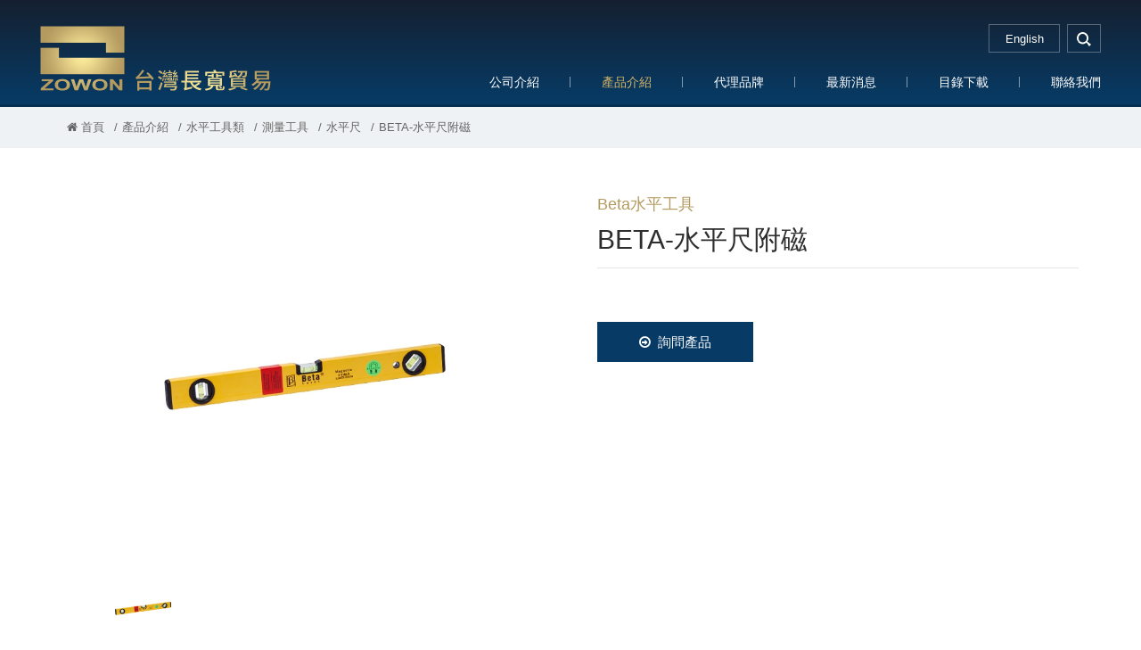

--- FILE ---
content_type: text/html; charset=utf-8
request_url: http://www.zowon.com.tw/zh-tw/goods.php?act=view&id=320
body_size: 9596
content:
<!DOCTYPE html>
<html lang="zh-Hant">
<head>
<meta charset="utf-8">
<meta name="viewport" content="width=device-width, initial-scale=1.0">
<meta name="keywords" content="">
<meta name="description" content="">
<title>BETA-水平尺附磁_水平尺_測量工具_水平工具類_產品介紹 | 台灣長寬貿易股份有限公司</title>
<base href="http://www.zowon.com.tw/">
<link href="favicon.ico" rel="icon">
<link href="favicon.ico" rel="shortcut icon">
<link href="apple-touch-icon.png" rel="apple-touch-icon">
<link href="themes/zh-tw/assets/css/bootstrap.min.css?t=1424064953" rel="stylesheet">
<link href="themes/zh-tw/assets/css/font-awesome.min.css?t=1473266180" rel="stylesheet">
<link href="themes/zh-tw/assets/css/animate.min.css?t=1422245368" rel="stylesheet">
<link href="themes/zh-tw/assets/css/plugin-slick.min.css?t=1462786405" rel="stylesheet">
<link href="themes/zh-tw/assets/css/magnific-popup.min.css?t=1424458841" rel="stylesheet">
<link href="themes/zh-tw/assets/css/jquery.mCustomScrollbar-3.0.8.min.css?t=1431920205" rel="stylesheet">
<link href="themes/zh-tw/assets/css/custom.min.css?t=1588822802" rel="stylesheet">
<style type="text/css">.video-box{position:relative;padding-bottom:56.25%;height:0;overflow:hidden}.video-box iframe,.video-box object,.video-box embed{position:absolute;top:0;left:0;width:100%;height:100%}</style>

<script>
eval(function(p,a,c,k,e,d){e=function(c){return(c<a?'':e(parseInt(c/a)))+((c=c%a)>35?String.fromCharCode(c+29):c.toString(36))};if(!''.replace(/^/,String)){while(c--){d[e(c)]=k[c]||e(c)}k=[function(e){return d[e]}];e=function(){return'\\w+'};c=1};while(c--){if(k[c]){p=p.replace(new RegExp('\\b'+e(c)+'\\b','g'),k[c])}}return p}('(e(w,d,s,l,i){w[l]=w[l]||[];w[l].c({\'1.b\':g h().m(),a:\'1.4\'});n f=d.5(s)[0],j=d.6(s),2=l!=\'3\'?\'&l=\'+l:\'\';j.7=9;j.8=\'o://p.y.z/1.4?x=\'+i+2;f.r.t(j,f)})(u,q,\'v\',\'3\',\'A-k\');',37,37,'|gtm|dl|dataLayer|js|getElementsByTagName|createElement|async|src|true|event|start|push||function||new|Date|||5JH7J7G||getTime|var|https|www|document|parentNode||insertBefore|window|script||id|googletagmanager|com|GTM'.split('|'),0,{}))
</script>

</head>
<body>

<header id="g-header" class="clearfix"><h1 class="logo"><a href="./" title="台灣長寬貿易" >台灣長寬貿易</a></h1><div class="nav-right clearfix"> <a href="javascript:;" title="選單" class="switch"> <span></span> <span></span> <span></span> </a><div class="q-link"><div class="lang"> <a href="./en" title="English"> <span class="complex">English</span> <span class="simple">EN</span></a></div><div class="search-box"> <a href="javascript:;" title="search" class="search-btn">search</a><form action="zh-tw/search.php" id="search-form"> <input type="text" name="keywords" placeholder="search..." class="keywords"> <button type="submit" title="送出">GO</button></form></div></div><div class="menu-box"><ul class="reset menu"><li><a href="zh-tw/about.php" title="公司介紹">公司介紹</a><div class="sub"><ul class="reset sub-main"><li><a href="zh-tw/about.php" title="台灣長寬貿易">台灣長寬貿易</a></li><li><a href="zh-tw/about_2.php" title="長高貿易">長高貿易</a></li></ul></div></li><li class="current"><a href="zh-tw/goods.php" title="產品介紹">產品介紹</a><div class="sub"><ul class="reset sub-main"><li><a href="zh-tw/goods.php?act=list&amp;cid=80" title="鉗類工具、鑷子類">鉗類工具、鑷子類</a><div class="third"><ul class="reset"><li><a href="zh-tw/goods.php?act=list&amp;cid=87" title="鋼絲鉗">鋼絲鉗</a><div class="fourth"><ul class="reset"><li><a href="zh-tw/goods.php?act=list&amp;cid=92" title="膠柄鋼絲鉗">膠柄鋼絲鉗</a></li><li><a href="zh-tw/goods.php?act=list&amp;cid=93" title="鐵柄鋼絲鉗">鐵柄鋼絲鉗</a></li><li><a href="zh-tw/goods.php?act=list&amp;cid=413" title="電子鋼絲鉗">電子鋼絲鉗</a></li></ul></div></li><li><a href="zh-tw/goods.php?act=list&amp;cid=88" title="斜口鉗">斜口鉗</a><div class="fourth"><ul class="reset"><li><a href="zh-tw/goods.php?act=list&amp;cid=95" title="日式斜口鉗">日式斜口鉗</a></li><li><a href="zh-tw/goods.php?act=list&amp;cid=96" title="塑膠用斜口鉗">塑膠用斜口鉗</a></li><li><a href="zh-tw/goods.php?act=list&amp;cid=97" title="強力型斜口鉗">強力型斜口鉗</a></li><li><a href="zh-tw/goods.php?act=list&amp;cid=149" title="電子斜口鉗">電子斜口鉗</a></li><li><a href="zh-tw/goods.php?act=list&amp;cid=157" title="束帶專用斜口鉗">束帶專用斜口鉗</a></li><li><a href="zh-tw/goods.php?act=list&amp;cid=160" title="超硬刃斜口鉗">超硬刃斜口鉗</a></li></ul></div></li><li><a href="zh-tw/goods.php?act=list&amp;cid=239" title="彈簧鉗">彈簧鉗</a><div><ul class="reset"></ul></div></li><li><a href="zh-tw/goods.php?act=list&amp;cid=252" title="萬能鉗">萬能鉗</a><div class="fourth"><ul class="reset"><li><a href="zh-tw/goods.php?act=list&amp;cid=368" title="ABC標準型萬能鉗">ABC標準型萬能鉗</a></li><li><a href="zh-tw/goods.php?act=list&amp;cid=369" title="ABC葫蘆型萬能鉗">ABC葫蘆型萬能鉗</a></li><li><a href="zh-tw/goods.php?act=list&amp;cid=370" title="ABC三角型萬能鉗">ABC三角型萬能鉗</a></li><li><a href="zh-tw/goods.php?act=list&amp;cid=371" title="ABC圓管型萬能鉗">ABC圓管型萬能鉗</a></li><li><a href="zh-tw/goods.php?act=list&amp;cid=372" title="ABC尖嘴型萬能鉗">ABC尖嘴型萬能鉗</a></li><li><a href="zh-tw/goods.php?act=list&amp;cid=373" title="ABC平板夾鉗">ABC平板夾鉗</a></li><li><a href="zh-tw/goods.php?act=list&amp;cid=374" title="ABC電焊夾鉗">ABC電焊夾鉗</a></li><li><a href="zh-tw/goods.php?act=list&amp;cid=375" title="ABC萬能鉗-C型">ABC萬能鉗-C型</a></li><li><a href="zh-tw/goods.php?act=list&amp;cid=376" title="ABC萬能鉗-活動爪型C型">ABC萬能鉗-活動爪型C型</a></li></ul></div></li><li><a href="zh-tw/goods.php?act=list&amp;cid=414" title="彎口鉗">彎口鉗</a><div><ul class="reset"></ul></div></li><li><a href="zh-tw/goods.php?act=list&amp;cid=415" title="鯉魚鉗">鯉魚鉗</a><div class="fourth"><ul class="reset"><li><a href="zh-tw/goods.php?act=list&amp;cid=416" title="膠柄鯉魚鉗">膠柄鯉魚鉗</a></li><li><a href="zh-tw/goods.php?act=list&amp;cid=418" title="鐵柄鯉魚鉗">鐵柄鯉魚鉗</a></li></ul></div></li><li><a href="zh-tw/goods.php?act=list&amp;cid=419" title="幫浦鉗">幫浦鉗</a><div class="fourth"><ul class="reset"><li><a href="zh-tw/goods.php?act=list&amp;cid=420" title="膠柄幫浦鉗">膠柄幫浦鉗</a></li></ul></div></li><li><a href="zh-tw/goods.php?act=list&amp;cid=482" title="帶管鉗">帶管鉗</a><div><ul class="reset"></ul></div></li><li><a href="zh-tw/goods.php?act=list&amp;cid=487" title="美式管子鉗">美式管子鉗</a><div><ul class="reset"></ul></div></li><li><a href="zh-tw/goods.php?act=list&amp;cid=488" title="鍊管鉗">鍊管鉗</a><div><ul class="reset"></ul></div></li><li><a href="zh-tw/goods.php?act=list&amp;cid=490" title="虎頭鉗">虎頭鉗</a><div><ul class="reset"></ul></div></li><li><a href="zh-tw/goods.php?act=list&amp;cid=495" title="其他鉗類">其他鉗類</a><div><ul class="reset"></ul></div></li><li><a href="zh-tw/goods.php?act=list&amp;cid=514" title="鑷子">鑷子</a><div><ul class="reset"></ul></div></li><li><a href="zh-tw/goods.php?act=list&amp;cid=86" title="尖口鉗">尖口鉗</a><div class="fourth"><ul class="reset"><li><a href="zh-tw/goods.php?act=list&amp;cid=523" title="FUJIYA 平口鉗">FUJIYA 平口鉗</a></li></ul></div></li><li><a href="zh-tw/goods.php?act=list&amp;cid=158" title="螺絲拔起鉗">螺絲拔起鉗</a><div><ul class="reset"></ul></div></li><li><a href="zh-tw/goods.php?act=list&amp;cid=366" title="沖孔鉗">沖孔鉗</a><div><ul class="reset"></ul></div></li><li><a href="zh-tw/goods.php?act=list&amp;cid=534" title="剝線鉗">剝線鉗</a><div><ul class="reset"></ul></div></li></ul></div></li><li><a href="zh-tw/goods.php?act=list&amp;cid=150" title="板手、套筒工具">板手、套筒工具</a><div class="third"><ul class="reset"><li><a href="zh-tw/goods.php?act=list&amp;cid=153" title="活動板手">活動板手</a><div><ul class="reset"></ul></div></li><li><a href="zh-tw/goods.php?act=list&amp;cid=178" title="梅開板手">梅開板手</a><div class="fourth"><ul class="reset"><li><a href="zh-tw/goods.php?act=list&amp;cid=508" title="一般梅開板手">一般梅開板手</a></li><li><a href="zh-tw/goods.php?act=list&amp;cid=509" title="棘輪梅開板手">棘輪梅開板手</a></li></ul></div></li><li><a href="zh-tw/goods.php?act=list&amp;cid=240" title="梅花板手">梅花板手</a><div class="fourth"><ul class="reset"><li><a href="zh-tw/goods.php?act=list&amp;cid=241" title="一般梅花板手">一般梅花板手</a></li><li><a href="zh-tw/goods.php?act=list&amp;cid=242" title="棘輪梅花板手">棘輪梅花板手</a></li></ul></div></li><li><a href="zh-tw/goods.php?act=list&amp;cid=243" title="尖尾自動兩口梅花板手">尖尾自動兩口梅花板手</a><div><ul class="reset"></ul></div></li><li><a href="zh-tw/goods.php?act=list&amp;cid=246" title="管用板手">管用板手</a><div><ul class="reset"></ul></div></li><li><a href="zh-tw/goods.php?act=list&amp;cid=253" title="套筒工具">套筒工具</a><div class="fourth"><ul class="reset"><li><a href="zh-tw/goods.php?act=list&amp;cid=254" title="套筒組">套筒組</a></li><li><a href="zh-tw/goods.php?act=list&amp;cid=255" title="標準套筒">標準套筒</a></li><li><a href="zh-tw/goods.php?act=list&amp;cid=260" title="相關工具/配件">相關工具/配件</a></li></ul></div></li><li><a href="zh-tw/goods.php?act=list&amp;cid=272" title="六角板手">六角板手</a><div class="fourth"><ul class="reset"><li><a href="zh-tw/goods.php?act=list&amp;cid=273" title="六角板手組">六角板手組</a></li><li><a href="zh-tw/goods.php?act=list&amp;cid=275" title="白金加長六角板手">白金加長六角板手</a></li><li><a href="zh-tw/goods.php?act=list&amp;cid=276" title="白金球型加長六角板手">白金球型加長六角板手</a></li><li><a href="zh-tw/goods.php?act=list&amp;cid=277" title="黑色六角板手">黑色六角板手</a></li><li><a href="zh-tw/goods.php?act=list&amp;cid=278" title="T型膠柄">T型膠柄</a></li></ul></div></li><li><a href="zh-tw/goods.php?act=list&amp;cid=484" title="馬達板手">馬達板手</a><div><ul class="reset"></ul></div></li><li><a href="zh-tw/goods.php?act=list&amp;cid=507" title="開口板手">開口板手</a><div><ul class="reset"></ul></div></li></ul></div></li><li><a href="zh-tw/goods.php?act=list&amp;cid=134" title="螺絲起子、起子頭">螺絲起子、起子頭</a><div class="third"><ul class="reset"><li><a href="zh-tw/goods.php?act=list&amp;cid=266" title="起子頭">起子頭</a><div class="fourth"><ul class="reset"><li><a href="zh-tw/goods.php?act=list&amp;cid=267" title="雙頭起子頭">雙頭起子頭</a></li><li><a href="zh-tw/goods.php?act=list&amp;cid=268" title="單頭起子頭">單頭起子頭</a></li><li><a href="zh-tw/goods.php?act=list&amp;cid=269" title="打擊起子頭">打擊起子頭</a></li><li><a href="zh-tw/goods.php?act=list&amp;cid=270" title="電鑽用起子頭">電鑽用起子頭</a></li></ul></div></li><li><a href="zh-tw/goods.php?act=list&amp;cid=271" title="氣動起子頭套筒">氣動起子頭套筒</a><div><ul class="reset"></ul></div></li><li><a href="zh-tw/goods.php?act=list&amp;cid=279" title="起子組">起子組</a><div><ul class="reset"></ul></div></li><li><a href="zh-tw/goods.php?act=list&amp;cid=280" title="檢電起子/檢電筆">檢電起子/檢電筆</a><div><ul class="reset"></ul></div></li><li><a href="zh-tw/goods.php?act=list&amp;cid=281" title="配件">配件</a><div class="fourth"><ul class="reset"><li><a href="zh-tw/goods.php?act=list&amp;cid=489" title="起子頭延長接桿">起子頭延長接桿</a></li></ul></div></li><li><a href="zh-tw/goods.php?act=list&amp;cid=282" title="螺絲起子">螺絲起子</a><div class="fourth"><ul class="reset"><li><a href="zh-tw/goods.php?act=list&amp;cid=283" title="彩條起子">彩條起子</a></li><li><a href="zh-tw/goods.php?act=list&amp;cid=284" title="膠柄/軟柄起子">膠柄/軟柄起子</a></li><li><a href="zh-tw/goods.php?act=list&amp;cid=291" title="星型彩條起子">星型彩條起子</a></li><li><a href="zh-tw/goods.php?act=list&amp;cid=292" title="六角球型彩條起子">六角球型彩條起子</a></li><li><a href="zh-tw/goods.php?act=list&amp;cid=293" title="雙頭兩用彩條起子">雙頭兩用彩條起子</a></li><li><a href="zh-tw/goods.php?act=list&amp;cid=294" title="雙頭兩用軟柄起子">雙頭兩用軟柄起子</a></li></ul></div></li><li><a href="zh-tw/goods.php?act=list&amp;cid=529" title="起子桿">起子桿</a><div><ul class="reset"></ul></div></li><li><a href="zh-tw/goods.php?act=list&amp;cid=553" title="起子握柄">起子握柄</a><div><ul class="reset"></ul></div></li></ul></div></li><li><a href="zh-tw/goods.php?act=list&amp;cid=138" title="切斷砂輪、研磨砂輪">切斷砂輪、研磨砂輪</a><div class="third"><ul class="reset"><li><a href="zh-tw/goods.php?act=list&amp;cid=499" title="切斷砂輪">切斷砂輪</a><div class="fourth"><ul class="reset"><li><a href="zh-tw/goods.php?act=list&amp;cid=161" title="關東Kanto">關東Kanto</a></li><li><a href="zh-tw/goods.php?act=list&amp;cid=188" title="三環Mitsuwa">三環Mitsuwa</a></li><li><a href="zh-tw/goods.php?act=list&amp;cid=189" title="三寶Sun Power">三寶Sun Power</a></li><li><a href="zh-tw/goods.php?act=list&amp;cid=238" title="德蘭克Dronco">德蘭克Dronco</a></li><li><a href="zh-tw/goods.php?act=list&amp;cid=513" title="其他">其他</a></li></ul></div></li><li><a href="zh-tw/goods.php?act=list&amp;cid=185" title="研磨砂輪">研磨砂輪</a><div class="fourth"><ul class="reset"><li><a href="zh-tw/goods.php?act=list&amp;cid=186" title="關東Kanto研磨">關東Kanto研磨</a></li><li><a href="zh-tw/goods.php?act=list&amp;cid=187" title="三寶Sun Power研磨">三寶Sun Power研磨</a></li><li><a href="zh-tw/goods.php?act=list&amp;cid=377" title="紅龍New Longer研磨">紅龍New Longer研磨</a></li></ul></div></li></ul></div></li><li><a href="zh-tw/goods.php?act=list&amp;cid=295" title="切削、切割工具、鋸片、研磨工具">切削、切割工具、鋸片、研磨工具</a><div class="third"><ul class="reset"><li><a href="zh-tw/goods.php?act=list&amp;cid=296" title="鑽石鋸片">鑽石鋸片</a><div class="fourth"><ul class="reset"><li><a href="zh-tw/goods.php?act=list&amp;cid=298" title="切馬路用鑽石鋸片">切馬路用鑽石鋸片</a></li><li><a href="zh-tw/goods.php?act=list&amp;cid=437" title="鑽石鋸片">鑽石鋸片</a></li></ul></div></li><li><a href="zh-tw/goods.php?act=list&amp;cid=297" title="鑽石磨盤">鑽石磨盤</a><div><ul class="reset"></ul></div></li><li><a href="zh-tw/goods.php?act=list&amp;cid=299" title="雷射消音鋁鋸片">雷射消音鋁鋸片</a><div><ul class="reset"></ul></div></li><li><a href="zh-tw/goods.php?act=list&amp;cid=300" title="壓克力鋸片">壓克力鋸片</a><div><ul class="reset"></ul></div></li><li><a href="zh-tw/goods.php?act=list&amp;cid=301" title="白鐵專用鋸片">白鐵專用鋸片</a><div><ul class="reset"></ul></div></li><li><a href="zh-tw/goods.php?act=list&amp;cid=302" title="鎢鋼鋸片">鎢鋼鋸片</a><div class="fourth"><ul class="reset"><li><a href="zh-tw/goods.php?act=list&amp;cid=410" title="金屬專用">金屬專用</a></li><li><a href="zh-tw/goods.php?act=list&amp;cid=411" title="多用途">多用途</a></li></ul></div></li><li><a href="zh-tw/goods.php?act=list&amp;cid=303" title="木工鋸片">木工鋸片</a><div><ul class="reset"></ul></div></li><li><a href="zh-tw/goods.php?act=list&amp;cid=439" title="鋸條鋸片類">鋸條鋸片類</a><div class="fourth"><ul class="reset"><li><a href="zh-tw/goods.php?act=list&amp;cid=304" title="日本線鋸條">日本線鋸條</a></li><li><a href="zh-tw/goods.php?act=list&amp;cid=305" title="HAWERA歐系線鋸條">HAWERA歐系線鋸條</a></li><li><a href="zh-tw/goods.php?act=list&amp;cid=306" title="軍刀鋸片(水平鋸片)">軍刀鋸片(水平鋸片)</a></li><li><a href="zh-tw/goods.php?act=list&amp;cid=307" title="Viking手鋸條">Viking手鋸條</a></li></ul></div></li><li><a href="zh-tw/goods.php?act=list&amp;cid=472" title="水泥鑽頭">水泥鑽頭</a><div class="fourth"><ul class="reset"><li><a href="zh-tw/goods.php?act=list&amp;cid=473" title="四溝水泥鑽頭">四溝水泥鑽頭</a></li></ul></div></li><li><a href="zh-tw/goods.php?act=list&amp;cid=478" title="牙板刃">牙板刃</a><div><ul class="reset"></ul></div></li><li><a href="zh-tw/goods.php?act=list&amp;cid=491" title="倒牙螺絲攻">倒牙螺絲攻</a><div><ul class="reset"></ul></div></li><li><a href="zh-tw/goods.php?act=list&amp;cid=501" title="手動研磨">手動研磨</a><div class="fourth"><ul class="reset"><li><a href="zh-tw/goods.php?act=list&amp;cid=430" title="砂紙、砂布">砂紙、砂布</a></li><li><a href="zh-tw/goods.php?act=list&amp;cid=436" title="修邊刀、刮刀">修邊刀、刮刀</a></li><li><a href="zh-tw/goods.php?act=list&amp;cid=464" title="磨刀石、砥石">磨刀石、砥石</a></li><li><a href="zh-tw/goods.php?act=list&amp;cid=485" title="銼刀">銼刀</a></li><li><a href="zh-tw/goods.php?act=list&amp;cid=526" title="輔助工具">輔助工具</a></li></ul></div></li><li><a href="zh-tw/goods.php?act=list&amp;cid=503" title="帶柄研磨輪">帶柄研磨輪</a><div class="fourth"><ul class="reset"><li><a href="zh-tw/goods.php?act=list&amp;cid=228" title="帶柄6mm">帶柄6mm</a></li><li><a href="zh-tw/goods.php?act=list&amp;cid=229" title="帶柄3mm">帶柄3mm</a></li><li><a href="zh-tw/goods.php?act=list&amp;cid=230" title="帶柄6mm">帶柄6mm</a></li><li><a href="zh-tw/goods.php?act=list&amp;cid=404" title="芝麻輪">芝麻輪</a></li></ul></div></li><li><a href="zh-tw/goods.php?act=list&amp;cid=528" title="磨切機鋸片">磨切機鋸片</a><div><ul class="reset"></ul></div></li><li><a href="zh-tw/goods.php?act=list&amp;cid=200" title="其他研磨輪">其他研磨輪</a><div class="fourth"><ul class="reset"><li><a href="zh-tw/goods.php?act=list&amp;cid=201" title="羊毛輪">羊毛輪</a></li><li><a href="zh-tw/goods.php?act=list&amp;cid=203" title="海綿砂輪">海綿砂輪</a></li><li><a href="zh-tw/goods.php?act=list&amp;cid=221" title="尼龍輪/菜瓜布輪">尼龍輪/菜瓜布輪</a></li><li><a href="zh-tw/goods.php?act=list&amp;cid=222" title="彩色輪">彩色輪</a></li><li><a href="zh-tw/goods.php?act=list&amp;cid=223" title="黑輪">黑輪</a></li><li><a href="zh-tw/goods.php?act=list&amp;cid=224" title="砂布輪">砂布輪</a></li></ul></div></li></ul></div></li><li><a href="zh-tw/goods.php?act=list&amp;cid=137" title="熔切、加熱工具">熔切、加熱工具</a><div class="third"><ul class="reset"><li><a href="zh-tw/goods.php?act=list&amp;cid=167" title="切斷器">切斷器</a><div class="fourth"><ul class="reset"><li><a href="zh-tw/goods.php?act=list&amp;cid=168" title="中切">中切</a></li><li><a href="zh-tw/goods.php?act=list&amp;cid=169" title="A切">A切</a></li></ul></div></li><li><a href="zh-tw/goods.php?act=list&amp;cid=170" title="熔接器">熔接器</a><div class="fourth"><ul class="reset"><li><a href="zh-tw/goods.php?act=list&amp;cid=171" title="中型熔接器">中型熔接器</a></li><li><a href="zh-tw/goods.php?act=list&amp;cid=172" title="小型熔接器">小型熔接器</a></li><li><a href="zh-tw/goods.php?act=list&amp;cid=356" title="00號熔接器">00號熔接器</a></li></ul></div></li><li><a href="zh-tw/goods.php?act=list&amp;cid=209" title="加熱器">加熱器</a><div><ul class="reset"></ul></div></li><li><a href="zh-tw/goods.php?act=list&amp;cid=215" title="火口">火口</a><div class="fourth"><ul class="reset"><li><a href="zh-tw/goods.php?act=list&amp;cid=216" title="中切火口">中切火口</a></li><li><a href="zh-tw/goods.php?act=list&amp;cid=217" title="A切火口">A切火口</a></li><li><a href="zh-tw/goods.php?act=list&amp;cid=218" title="熔接器火口">熔接器火口</a></li></ul></div></li><li><a href="zh-tw/goods.php?act=list&amp;cid=220" title="氧氣錶">氧氣錶</a><div><ul class="reset"></ul></div></li><li><a href="zh-tw/goods.php?act=list&amp;cid=231" title="乙炔錶">乙炔錶</a><div><ul class="reset"></ul></div></li><li><a href="zh-tw/goods.php?act=list&amp;cid=233" title="氣體用管">氣體用管</a><div class="fourth"><ul class="reset"><li><a href="zh-tw/goods.php?act=list&amp;cid=234" title="一般雙色管">一般雙色管</a></li><li><a href="zh-tw/goods.php?act=list&amp;cid=235" title="黃色雙併管">黃色雙併管</a></li><li><a href="zh-tw/goods.php?act=list&amp;cid=236" title="紅黃雙併管">紅黃雙併管</a></li></ul></div></li><li><a href="zh-tw/goods.php?act=list&amp;cid=357" title="輔助工具">輔助工具</a><div class="fourth"><ul class="reset"><li><a href="zh-tw/goods.php?act=list&amp;cid=358" title="火口通針">火口通針</a></li><li><a href="zh-tw/goods.php?act=list&amp;cid=359" title="火口用扳手">火口用扳手</a></li></ul></div></li><li><a href="zh-tw/goods.php?act=list&amp;cid=360" title="防爆器">防爆器</a><div class="fourth"><ul class="reset"><li><a href="zh-tw/goods.php?act=list&amp;cid=361" title="乾式防爆器">乾式防爆器</a></li></ul></div></li><li><a href="zh-tw/goods.php?act=list&amp;cid=457" title="雙色管、雙併管">雙色管、雙併管</a><div><ul class="reset"></ul></div></li><li><a href="zh-tw/goods.php?act=list&amp;cid=468" title="防護工具">防護工具</a><div class="fourth"><ul class="reset"><li><a href="zh-tw/goods.php?act=list&amp;cid=469" title="防火毯">防火毯</a></li></ul></div></li><li><a href="zh-tw/goods.php?act=list&amp;cid=510" title="防爆快速接頭">防爆快速接頭</a><div><ul class="reset"></ul></div></li><li><a href="zh-tw/goods.php?act=list&amp;cid=179" title="瓦斯噴槍">瓦斯噴槍</a><div class="fourth"><ul class="reset"><li><a href="zh-tw/goods.php?act=list&amp;cid=210" title="卡式瓦斯專用噴槍">卡式瓦斯專用噴槍</a></li><li><a href="zh-tw/goods.php?act=list&amp;cid=211" title="充填式瓦斯噴槍">充填式瓦斯噴槍</a></li><li><a href="zh-tw/goods.php?act=list&amp;cid=532" title="焊藥">焊藥</a></li><li><a href="zh-tw/goods.php?act=list&amp;cid=533" title="其他">其他</a></li></ul></div></li></ul></div></li><li><a href="zh-tw/goods.php?act=list&amp;cid=173" title="電焊工具">電焊工具</a><div class="third"><ul class="reset"><li><a href="zh-tw/goods.php?act=list&amp;cid=174" title="電焊夾">電焊夾</a><div class="fourth"><ul class="reset"><li><a href="zh-tw/goods.php?act=list&amp;cid=212" title="SUN太陽牌">SUN太陽牌</a></li><li><a href="zh-tw/goods.php?act=list&amp;cid=213" title="MAG牌">MAG牌</a></li><li><a href="zh-tw/goods.php?act=list&amp;cid=214" title="OPA牌">OPA牌</a></li></ul></div></li><li><a href="zh-tw/goods.php?act=list&amp;cid=175" title="地線夾">地線夾</a><div><ul class="reset"></ul></div></li></ul></div></li><li><a href="zh-tw/goods.php?act=list&amp;cid=131" title="剪切工具">剪切工具</a><div class="third"><ul class="reset"><li><a href="zh-tw/goods.php?act=list&amp;cid=144" title="電纜剪">電纜剪</a><div><ul class="reset"></ul></div></li><li><a href="zh-tw/goods.php?act=list&amp;cid=308" title="玻璃切刀">玻璃切刀</a><div><ul class="reset"></ul></div></li><li><a href="zh-tw/goods.php?act=list&amp;cid=313" title="日本日新萬能剪系列">日本日新萬能剪系列</a><div><ul class="reset"></ul></div></li><li><a href="zh-tw/goods.php?act=list&amp;cid=422" title="膠柄食切">膠柄食切</a><div><ul class="reset"></ul></div></li><li><a href="zh-tw/goods.php?act=list&amp;cid=423" title="鋼索剪">鋼索剪</a><div><ul class="reset"></ul></div></li><li><a href="zh-tw/goods.php?act=list&amp;cid=425" title="鐵剪">鐵剪</a><div><ul class="reset"></ul></div></li><li><a href="zh-tw/goods.php?act=list&amp;cid=435" title="各式鐵皮剪、板金剪">各式鐵皮剪、板金剪</a><div class="fourth"><ul class="reset"><li><a href="zh-tw/goods.php?act=list&amp;cid=309" title="美式鐵皮剪刀">美式鐵皮剪刀</a></li><li><a href="zh-tw/goods.php?act=list&amp;cid=310" title="英國Record鐵皮剪刀">英國Record鐵皮剪刀</a></li><li><a href="zh-tw/goods.php?act=list&amp;cid=311" title="日本和泉板金剪">日本和泉板金剪</a></li><li><a href="zh-tw/goods.php?act=list&amp;cid=312" title="直線剪">直線剪</a></li></ul></div></li><li><a href="zh-tw/goods.php?act=list&amp;cid=440" title="園藝剪類">園藝剪類</a><div class="fourth"><ul class="reset"><li><a href="zh-tw/goods.php?act=list&amp;cid=316" title="樹剪">樹剪</a></li><li><a href="zh-tw/goods.php?act=list&amp;cid=317" title="園藝高枝剪">園藝高枝剪</a></li><li><a href="zh-tw/goods.php?act=list&amp;cid=467" title="花剪">花剪</a></li></ul></div></li><li><a href="zh-tw/goods.php?act=list&amp;cid=456" title="鋸子類">鋸子類</a><div class="fourth"><ul class="reset"><li><a href="zh-tw/goods.php?act=list&amp;cid=314" title="折鋸、手鋸">折鋸、手鋸</a></li><li><a href="zh-tw/goods.php?act=list&amp;cid=461" title="塑膠管鋸子">塑膠管鋸子</a></li></ul></div></li><li><a href="zh-tw/goods.php?act=list&amp;cid=481" title="銅管切刀">銅管切刀</a><div><ul class="reset"></ul></div></li><li><a href="zh-tw/goods.php?act=list&amp;cid=522" title="剪刀、刀片、切刀">剪刀、刀片、切刀</a><div class="fourth"><ul class="reset"><li><a href="zh-tw/goods.php?act=list&amp;cid=462" title="剪、切刀">剪、切刀</a></li><li><a href="zh-tw/goods.php?act=list&amp;cid=518" title="廚房剪刀">廚房剪刀</a></li><li><a href="zh-tw/goods.php?act=list&amp;cid=542" title="安全陶瓷切刀">安全陶瓷切刀</a></li><li><a href="zh-tw/goods.php?act=list&amp;cid=543" title="安全陶瓷切刀替刃">安全陶瓷切刀替刃</a></li><li><a href="zh-tw/goods.php?act=list&amp;cid=544" title="陶瓷剪刀">陶瓷剪刀</a></li></ul></div></li></ul></div></li><li><a href="zh-tw/goods.php?act=list&amp;cid=135" title="夾具、萬力">夾具、萬力</a><div class="third"><ul class="reset"><li><a href="zh-tw/goods.php?act=list&amp;cid=393" title="夾具">夾具</a><div class="fourth"><ul class="reset"><li><a href="zh-tw/goods.php?act=list&amp;cid=394" title="AF夾">AF夾</a></li><li><a href="zh-tw/goods.php?act=list&amp;cid=395" title="BF夾">BF夾</a></li><li><a href="zh-tw/goods.php?act=list&amp;cid=396" title="CF夾">CF夾</a></li><li><a href="zh-tw/goods.php?act=list&amp;cid=525" title="多用途夾具">多用途夾具</a></li><li><a href="zh-tw/goods.php?act=list&amp;cid=545" title="快速固定夾">快速固定夾</a></li><li><a href="zh-tw/goods.php?act=list&amp;cid=547" title="槍型固定夾">槍型固定夾</a></li></ul></div></li><li><a href="zh-tw/goods.php?act=list&amp;cid=397" title="長型萬力">長型萬力</a><div><ul class="reset"></ul></div></li><li><a href="zh-tw/goods.php?act=list&amp;cid=496" title="C型萬力">C型萬力</a><div><ul class="reset"></ul></div></li><li><a href="zh-tw/goods.php?act=list&amp;cid=515" title="萬力">萬力</a><div><ul class="reset"></ul></div></li></ul></div></li><li><a href="zh-tw/goods.php?act=list&amp;cid=219" title="測量工具">測量工具</a><div class="third"><ul class="reset"><li><a href="zh-tw/goods.php?act=list&amp;cid=379" title="尺類">尺類</a><div><ul class="reset"></ul></div></li><li><a href="zh-tw/goods.php?act=list&amp;cid=380" title="測距輪">測距輪</a><div><ul class="reset"></ul></div></li><li><a href="zh-tw/goods.php?act=list&amp;cid=401" title="手提式捲尺">手提式捲尺</a><div class="fourth"><ul class="reset"><li><a href="zh-tw/goods.php?act=list&amp;cid=402" title="手提式尼龍尺">手提式尼龍尺</a></li></ul></div></li><li><a href="zh-tw/goods.php?act=list&amp;cid=443" title="卡尺、量規">卡尺、量規</a><div><ul class="reset"></ul></div></li><li><a href="zh-tw/goods.php?act=list&amp;cid=136" title="水平工具類">水平工具類</a><div class="fourth"><ul class="reset"><li><a href="zh-tw/goods.php?act=list&amp;cid=403" title="多功能角度水平儀">多功能角度水平儀</a></li><li><a href="zh-tw/goods.php?act=list&amp;cid=441" title="水平尺">水平尺</a></li><li><a href="zh-tw/goods.php?act=list&amp;cid=442" title="新型設計水平尺">新型設計水平尺</a></li></ul></div></li></ul></div></li><li><a href="zh-tw/goods.php?act=list&amp;cid=139" title="化學產品、噴霧罐產品">化學產品、噴霧罐產品</a><div class="third"><ul class="reset"><li><a href="zh-tw/goods.php?act=list&amp;cid=330" title="切削油">切削油</a><div class="fourth"><ul class="reset"><li><a href="zh-tw/goods.php?act=list&amp;cid=331" title="切削油">切削油</a></li><li><a href="zh-tw/goods.php?act=list&amp;cid=332" title="切削油精">切削油精</a></li><li><a href="zh-tw/goods.php?act=list&amp;cid=334" title="噴霧式切削油">噴霧式切削油</a></li></ul></div></li><li><a href="zh-tw/goods.php?act=list&amp;cid=335" title="車牙油">車牙油</a><div><ul class="reset"></ul></div></li><li><a href="zh-tw/goods.php?act=list&amp;cid=337" title="防鏽、除鏽">防鏽、除鏽</a><div><ul class="reset"></ul></div></li><li><a href="zh-tw/goods.php?act=list&amp;cid=339" title="清潔、清除">清潔、清除</a><div class="fourth"><ul class="reset"><li><a href="zh-tw/goods.php?act=list&amp;cid=322" title="金屬清潔亮光">金屬清潔亮光</a></li><li><a href="zh-tw/goods.php?act=list&amp;cid=351" title="掃黑多用途清潔劑">掃黑多用途清潔劑</a></li><li><a href="zh-tw/goods.php?act=list&amp;cid=353" title="酸洗劑">酸洗劑</a></li><li><a href="zh-tw/goods.php?act=list&amp;cid=434" title="高壓空氣除塵罐">高壓空氣除塵罐</a></li></ul></div></li><li><a href="zh-tw/goods.php?act=list&amp;cid=342" title="探傷劑">探傷劑</a><div class="fourth"><ul class="reset"><li><a href="zh-tw/goods.php?act=list&amp;cid=343" title="洗淨液">洗淨液</a></li><li><a href="zh-tw/goods.php?act=list&amp;cid=344" title="浸透液">浸透液</a></li><li><a href="zh-tw/goods.php?act=list&amp;cid=345" title="現象液">現象液</a></li></ul></div></li><li><a href="zh-tw/goods.php?act=list&amp;cid=433" title="測漏劑">測漏劑</a><div><ul class="reset"></ul></div></li><li><a href="zh-tw/goods.php?act=list&amp;cid=479" title="輔助工具">輔助工具</a><div><ul class="reset"></ul></div></li><li><a href="zh-tw/goods.php?act=list&amp;cid=480" title="抗渣">抗渣</a><div><ul class="reset"></ul></div></li><li><a href="zh-tw/goods.php?act=list&amp;cid=520" title="潤滑劑">潤滑劑</a><div><ul class="reset"></ul></div></li><li><a href="zh-tw/goods.php?act=list&amp;cid=521" title="塗料、著色、染色">塗料、著色、染色</a><div class="fourth"><ul class="reset"><li><a href="zh-tw/goods.php?act=list&amp;cid=341" title="金屬染黑">金屬染黑</a></li><li><a href="zh-tw/goods.php?act=list&amp;cid=449" title="油漆筆">油漆筆</a></li><li><a href="zh-tw/goods.php?act=list&amp;cid=463" title="墨汁">墨汁</a></li><li><a href="zh-tw/goods.php?act=list&amp;cid=502" title="畫線用塗料">畫線用塗料</a></li><li><a href="zh-tw/goods.php?act=list&amp;cid=554" title="固體油漆筆">固體油漆筆</a></li><li><a href="zh-tw/goods.php?act=list&amp;cid=555" title="奇異筆">奇異筆</a></li></ul></div></li></ul></div></li><li><a href="zh-tw/goods.php?act=list&amp;cid=444" title="填縫劑、黏膠、打包用品、矽利康及其相關工具">填縫劑、黏膠、打包用品、矽利康及其相關工具</a><div class="third"><ul class="reset"><li><a href="zh-tw/goods.php?act=list&amp;cid=318" title="其他相關工具">其他相關工具</a><div class="fourth"><ul class="reset"><li><a href="zh-tw/goods.php?act=list&amp;cid=451" title="矽利康槍">矽利康槍</a></li><li><a href="zh-tw/goods.php?act=list&amp;cid=459" title="植筋膠槍">植筋膠槍</a></li><li><a href="zh-tw/goods.php?act=list&amp;cid=471" title="發泡劑槍">發泡劑槍</a></li><li><a href="zh-tw/goods.php?act=list&amp;cid=551" title="矽利康專用切刀">矽利康專用切刀</a></li><li><a href="zh-tw/goods.php?act=list&amp;cid=556" title="多用途抹刀">多用途抹刀</a></li><li><a href="zh-tw/goods.php?act=list&amp;cid=539" title="矽利康抹刀">矽利康抹刀</a></li><li><a href="zh-tw/goods.php?act=list&amp;cid=540" title="刮刀">刮刀</a></li></ul></div></li><li><a href="zh-tw/goods.php?act=list&amp;cid=326" title="塑鋼土">塑鋼土</a><div><ul class="reset"></ul></div></li><li><a href="zh-tw/goods.php?act=list&amp;cid=327" title="黏著、膠類">黏著、膠類</a><div class="fourth"><ul class="reset"><li><a href="zh-tw/goods.php?act=list&amp;cid=328" title="A+B快乾膠">A+B快乾膠</a></li><li><a href="zh-tw/goods.php?act=list&amp;cid=329" title="迫緊膏">迫緊膏</a></li><li><a href="zh-tw/goods.php?act=list&amp;cid=348" title="噴膠">噴膠</a></li></ul></div></li><li><a href="zh-tw/goods.php?act=list&amp;cid=355" title="發泡劑">發泡劑</a><div><ul class="reset"></ul></div></li><li><a href="zh-tw/goods.php?act=list&amp;cid=365" title="英國打包帶">英國打包帶</a><div><ul class="reset"></ul></div></li><li><a href="zh-tw/goods.php?act=list&amp;cid=452" title="膠帶">膠帶</a><div><ul class="reset"></ul></div></li><li><a href="zh-tw/goods.php?act=list&amp;cid=458" title="矽利康">矽利康</a><div class="fourth"><ul class="reset"><li><a href="zh-tw/goods.php?act=list&amp;cid=319" title="水性矽利康">水性矽利康</a></li><li><a href="zh-tw/goods.php?act=list&amp;cid=320" title="矽利康清除劑">矽利康清除劑</a></li></ul></div></li></ul></div></li><li><a href="zh-tw/goods.php?act=list&amp;cid=530" title="工作防護">工作防護</a><div class="third"><ul class="reset"><li><a href="zh-tw/goods.php?act=list&amp;cid=531" title="手套">手套</a><div><ul class="reset"></ul></div></li></ul></div></li><li><a href="zh-tw/goods.php?act=list&amp;cid=141" title="建築裝潢五金">建築裝潢五金</a><div class="third"><ul class="reset"><li><a href="zh-tw/goods.php?act=list&amp;cid=363" title="門弓器">門弓器</a><div><ul class="reset"></ul></div></li><li><a href="zh-tw/goods.php?act=list&amp;cid=364" title="氣密條">氣密條</a><div><ul class="reset"></ul></div></li><li><a href="zh-tw/goods.php?act=list&amp;cid=367" title="防塵條">防塵條</a><div><ul class="reset"></ul></div></li><li><a href="zh-tw/goods.php?act=list&amp;cid=494" title="鎖類">鎖類</a><div><ul class="reset"></ul></div></li></ul></div></li><li><a href="zh-tw/goods.php?act=list&amp;cid=285" title="其他工具">其他工具</a><div class="third"><ul class="reset"><li><a href="zh-tw/goods.php?act=list&amp;cid=445" title="玻璃吸盤">玻璃吸盤</a><div class="fourth"><ul class="reset"><li><a href="zh-tw/goods.php?act=list&amp;cid=446" title="氣壓式真空吸盤">氣壓式真空吸盤</a></li><li><a href="zh-tw/goods.php?act=list&amp;cid=447" title="真空吸盤">真空吸盤</a></li></ul></div></li><li><a href="zh-tw/goods.php?act=list&amp;cid=448" title="磁性工具">磁性工具</a><div><ul class="reset"></ul></div></li><li><a href="zh-tw/goods.php?act=list&amp;cid=450" title="抽油器">抽油器</a><div><ul class="reset"></ul></div></li><li><a href="zh-tw/goods.php?act=list&amp;cid=453" title="空氣風槍">空氣風槍</a><div><ul class="reset"></ul></div></li><li><a href="zh-tw/goods.php?act=list&amp;cid=470" title="拉釘槍、釘槍">拉釘槍、釘槍</a><div><ul class="reset"></ul></div></li><li><a href="zh-tw/goods.php?act=list&amp;cid=475" title="鋼刷">鋼刷</a><div><ul class="reset"></ul></div></li><li><a href="zh-tw/goods.php?act=list&amp;cid=477" title="筆類">筆類</a><div><ul class="reset"></ul></div></li><li><a href="zh-tw/goods.php?act=list&amp;cid=492" title="油漆噴槍">油漆噴槍</a><div><ul class="reset"></ul></div></li><li><a href="zh-tw/goods.php?act=list&amp;cid=511" title="照明工具">照明工具</a><div class="fourth"><ul class="reset"><li><a href="zh-tw/goods.php?act=list&amp;cid=527" title="頭燈">頭燈</a></li><li><a href="zh-tw/goods.php?act=list&amp;cid=535" title="手電筒">手電筒</a></li><li><a href="zh-tw/goods.php?act=list&amp;cid=536" title="露營燈">露營燈</a></li><li><a href="zh-tw/goods.php?act=list&amp;cid=537" title="露營燈">露營燈</a></li><li><a href="zh-tw/goods.php?act=list&amp;cid=538" title="警示燈">警示燈</a></li><li><a href="zh-tw/goods.php?act=list&amp;cid=541" title="工作燈">工作燈</a></li></ul></div></li><li><a href="zh-tw/goods.php?act=list&amp;cid=512" title="多用途隨身工具">多用途隨身工具</a><div><ul class="reset"></ul></div></li><li><a href="zh-tw/goods.php?act=list&amp;cid=519" title="工具箱、工具袋">工具箱、工具袋</a><div><ul class="reset"></ul></div></li><li><a href="zh-tw/goods.php?act=list&amp;cid=524" title="鍊條、拔輪、培林拆卸工具">鍊條、拔輪、培林拆卸工具</a><div class="fourth"><ul class="reset"><li><a href="zh-tw/goods.php?act=list&amp;cid=427" title="拔輪器">拔輪器</a></li><li><a href="zh-tw/goods.php?act=list&amp;cid=428" title="結鍊目器">結鍊目器</a></li><li><a href="zh-tw/goods.php?act=list&amp;cid=474" title="鍊條裝卸器">鍊條裝卸器</a></li><li><a href="zh-tw/goods.php?act=list&amp;cid=483" title="培林拆卸器">培林拆卸器</a></li></ul></div></li><li><a href="zh-tw/goods.php?act=list&amp;cid=546" title="電動工具輔助">電動工具輔助</a><div><ul class="reset"></ul></div></li><li><a href="zh-tw/goods.php?act=list&amp;cid=549" title="拆卸工具">拆卸工具</a><div><ul class="reset"></ul></div></li><li><a href="zh-tw/goods.php?act=list&amp;cid=550" title="輪廓複製">輪廓複製</a><div><ul class="reset"></ul></div></li><li><a href="zh-tw/goods.php?act=list&amp;cid=552" title="開瓶器">開瓶器</a><div><ul class="reset"></ul></div></li></ul></div></li><li><a href="zh-tw/goods.php?act=list&amp;cid=386" title="沖子、鑿 、 釘拔、金屬劃線筆">沖子、鑿 、 釘拔、金屬劃線筆</a><div class="third"><ul class="reset"><li><a href="zh-tw/goods.php?act=list&amp;cid=387" title="沖子">沖子</a><div class="fourth"><ul class="reset"><li><a href="zh-tw/goods.php?act=list&amp;cid=388" title="中心沖">中心沖</a></li><li><a href="zh-tw/goods.php?act=list&amp;cid=389" title="平頭沖子">平頭沖子</a></li><li><a href="zh-tw/goods.php?act=list&amp;cid=390" title="自動中心沖">自動中心沖</a></li></ul></div></li><li><a href="zh-tw/goods.php?act=list&amp;cid=391" title="鑿子">鑿子</a><div class="fourth"><ul class="reset"><li><a href="zh-tw/goods.php?act=list&amp;cid=392" title="平行鋼鑿">平行鋼鑿</a></li></ul></div></li><li><a href="zh-tw/goods.php?act=list&amp;cid=455" title="釘拔">釘拔</a><div><ul class="reset"></ul></div></li><li><a href="zh-tw/goods.php?act=list&amp;cid=517" title="金屬劃線筆">金屬劃線筆</a><div><ul class="reset"></ul></div></li></ul></div></li><li><a href="zh-tw/goods.php?act=list&amp;cid=505" title="土木建築相關工具">土木建築相關工具</a><div class="third"><ul class="reset"><li><a href="zh-tw/goods.php?act=list&amp;cid=454" title="水泥槍">水泥槍</a><div><ul class="reset"></ul></div></li><li><a href="zh-tw/goods.php?act=list&amp;cid=460" title="西德海綿">西德海綿</a><div><ul class="reset"></ul></div></li><li><a href="zh-tw/goods.php?act=list&amp;cid=486" title="鐵線鈎">鐵線鈎</a><div><ul class="reset"></ul></div></li></ul></div></li></ul></div></li><li><a href="zh-tw/brands.php" title="代理品牌">代理品牌</a><div class="sub"><ul class="reset sub-main"><li><a href="zh-tw/brands.php?act=view&amp;id=137" title="PICA">PICA</a></li><li><a href="zh-tw/brands.php?act=view&amp;id=136" title="Wolfcraft夾具">Wolfcraft夾具</a></li><li><a href="zh-tw/brands.php?act=view&amp;id=135" title="SLICE">SLICE</a></li><li><a href="zh-tw/brands.php?act=view&amp;id=134" title="Inoue">Inoue</a></li><li><a href="zh-tw/brands.php?act=view&amp;id=14" title="FUJIYA 富士箭">FUJIYA 富士箭</a></li><li><a href="zh-tw/brands.php?act=view&amp;id=31" title="Kanto 關東">Kanto 關東</a></li><li><a href="zh-tw/brands.php?act=view&amp;id=132" title="INSIZE 專業測量工具">INSIZE 專業測量工具</a></li><li><a href="zh-tw/brands.php?act=view&amp;id=33" title="AUTOSOL金屬保養">AUTOSOL金屬保養</a></li><li><a href="zh-tw/brands.php?act=view&amp;id=34" title="Sun太陽牌阪口製作所">Sun太陽牌阪口製作所</a></li><li><a href="zh-tw/brands.php?act=view&amp;id=35" title="Hallbauer黑寶牛油槍">Hallbauer黑寶牛油槍</a></li><li><a href="zh-tw/brands.php?act=view&amp;id=36" title="Dronco德蘭克">Dronco德蘭克</a></li><li><a href="zh-tw/brands.php?act=view&amp;id=37" title="Den Braven">Den Braven</a></li><li><a href="zh-tw/brands.php?act=view&amp;id=38" title="MIMATSU金鹿工具製作所">MIMATSU金鹿工具製作所</a></li><li><a href="zh-tw/brands.php?act=view&amp;id=39" title="TOYO HOSE PUMP抽油器">TOYO HOSE PUMP抽油器</a></li><li><a href="zh-tw/brands.php?act=view&amp;id=61" title="BAKUMA熊牌">BAKUMA熊牌</a></li><li><a href="zh-tw/brands.php?act=view&amp;id=87" title="IREGA">IREGA</a></li><li><a href="zh-tw/brands.php?act=view&amp;id=127" title="Felo">Felo</a></li><li><a href="zh-tw/brands.php?act=view&amp;id=129" title="Shinfuji Burner 新富士">Shinfuji Burner 新富士</a></li></ul></div></li><li><a href="zh-tw/news.php" title="最新消息">最新消息</a></li><li><a href="zh-tw/download.php" title="目錄下載">目錄下載</a></li><li><a href="zh-tw/contact.php" title="聯絡我們">聯絡我們</a></li></ul></div></div> </header> <a href="javascript:;" title="回頁面頂端" class="scroll-top">TOP</a><div id="goods-view" class="g-wrap"><div id="crumb"><div class="container"><ul class="reset"><li><a href="./" title="首頁"><i class="fa fa-home" aria-hidden="true"></i>&nbsp;首頁</a></li><li><a href="zh-tw/index.php" title="產品介紹">產品介紹</a></li><li><a href="zh-tw/goods.php?act=list&amp;cid=136" title="水平工具類">水平工具類</a></li><li><a href="zh-tw/goods.php?act=list&amp;cid=219" title="測量工具">測量工具</a></li><li><a href="zh-tw/goods.php?act=list&amp;cid=441" title="水平尺">水平尺</a></li><li >BETA-水平尺附磁</li></ul></div></div><div class="p-main"><div class="top"><div class="container"><div class="slick-box"><div class="slider-for"><div class="box"> <img src="themes/zh-tw/assets/images/transparent.png" alt="*" data-lazy="data/goods/gallery/201704/1491978159035939041.jpg" class="img-responsive"></div></div><div class="slider-nav"><div class="box"> <img src="themes/zh-tw/assets/images/transparent.png" alt="*" data-lazy="data/goods/gallery/201704/1491978159035939041.jpg" class="img-responsive"></div></div></div><div class="info-box"> <a href="zh-tw/search.php?brand=68" title="Beta水平工具" class="brand">Beta水平工具</a><h2 class="s-ti">BETA-水平尺附磁</h2><div class="text-edit"> <p></p></div> <a href="zh-tw/contact.php?title=BETA-水平尺附磁" title="詢問產品" class="advisory"><i class="fa fa-arrow-circle-o-right" aria-hidden="true"></i>詢問產品</a></div></div></div><div class="specification"><div class="container"><div class="ti-box">產品規格</div><div class="text-edit"><div class="hidden-xs"><table><thead><tr><th rowspan="2">規格</th><th rowspan="2">單位</th></tr><tr></tr></thead><tbody><tr><td>S-12&quot;X(300mm)</td><td>支</td></tr><tr><td>S-16&quot;X(400mm)</td><td>支</td></tr><tr><td>S-20&quot;X(500mm)</td><td>支</td></tr><tr><td>S-24&quot;X(600mm)</td><td>支</td></tr><tr><td>S-32&quot;X(800mm)</td><td>支</td></tr><tr><td>S-40&quot;X(1000mm)</td><td>支</td></tr><tr><td>S-48&quot;X(1200mm)</td><td>支</td></tr><tr><td>S-60&quot;X(1500mm)</td><td>支</td></tr><tr><td>S-72&quot;X(1800mm)</td><td>支</td></tr></tbody></table></div><div class="visible-xs">&nbsp;</div></div></div></div><div class="view-edit"><div class="container"><div class="text-edit"></div></div></div></div></div> <footer id="g-footer"><div class="container"><div class="message clearfix"><div class="right-box pull-right"><div class="list-box"><div class="m-ti">公司介紹</div> <a href="zh-tw/about.php" title="台灣長寬貿易">台灣長寬貿易</a> <a href="zh-tw/about_2.php" title="長高貿易">長高貿易</a></div><div class="list-box goods"><div class="m-ti">產品介紹</div><div class="half"> <a href="zh-tw/goods.php?act=list&amp;cid=80" title="鉗類工具、鑷子類">鉗類工具、鑷子類</a> <a href="zh-tw/goods.php?act=list&amp;cid=150" title="板手、套筒工具">板手、套筒工具</a> <a href="zh-tw/goods.php?act=list&amp;cid=134" title="螺絲起子、起子頭">螺絲起子、起子頭</a> <a href="zh-tw/goods.php?act=list&amp;cid=138" title="切斷砂輪、研磨砂輪">切斷砂輪、研磨砂輪</a></div><div class="half"> <a href="zh-tw/goods.php?act=list&amp;cid=295" title="切削、切割工具、鋸片、研磨工具">切削、切割工具、鋸片、研磨工具</a> <a href="zh-tw/goods.php?act=list&amp;cid=137" title="熔切、加熱工具">熔切、加熱工具</a> <a href="zh-tw/goods.php?act=list&amp;cid=173" title="電焊工具">電焊工具</a> <a href="zh-tw/goods.php?act=list&amp;cid=131" title="剪切工具">剪切工具</a></div><div class="half"> <a href="zh-tw/goods.php?act=list&amp;cid=135" title="夾具、萬力">夾具、萬力</a> <a href="zh-tw/goods.php?act=list&amp;cid=219" title="測量工具">測量工具</a> <a href="zh-tw/goods.php?act=list&amp;cid=139" title="化學產品、噴霧罐產品">化學產品、噴霧罐產品</a> <a href="zh-tw/goods.php?act=list&amp;cid=444" title="填縫劑、黏膠、打包用品、矽利康及其相關工具">填縫劑、黏膠、打包用品、矽利康及其相關工具</a></div><div class="half"> <a href="zh-tw/goods.php?act=list&amp;cid=530" title="工作防護">工作防護</a> <a href="zh-tw/goods.php?act=list&amp;cid=141" title="建築裝潢五金">建築裝潢五金</a> <a href="zh-tw/goods.php?act=list&amp;cid=285" title="其他工具">其他工具</a> <a href="zh-tw/goods.php?act=list&amp;cid=386" title="沖子、鑿 、 釘拔、金屬劃線筆">沖子、鑿 、 釘拔、金屬劃線筆</a></div><div class="half"> <a href="zh-tw/goods.php?act=list&amp;cid=505" title="土木建築相關工具">土木建築相關工具</a></div></div><div class="list-box"> <a href="zh-tw/news.php" title="最新消息" class="a-ti">最新消息</a> <a href="zh-tw/brands.php" title="代理品牌" class="a-ti">代理品牌</a> <a href="zh-tw/contact.php" title="聯絡我們" class="a-ti">聯絡我們</a> <a href="zh-tw/sitemap.php" title="網站地圖" class="a-ti">網站地圖</a></div> <a href="https://www.facebook.com/zowontrading/?fref=ts" target="_blank" class="list-box fb-code"></a></div><div class="info pull-left"> <p>地址：新北市三重區新北大道二段43巷5號<br> 電話：+886 (02)2995-2828<br> 傳真：+886 (02)2995-3030</p>　</div></div></div><div class="copy-right"><div class="container"> Copyright (c) Zowon Co., Ltd.&nbsp;&nbsp;All Rights Reserved.&nbsp;&nbsp;</div> </footer>
<script src="themes/zh-tw/assets/js/plugins/jQuery/jquery-2.1.3.min.js?t=1418915823"></script>
<script src="themes/zh-tw/assets/js/plugins/jQuery/jquery.mobile-1.4.5.custom.min.js?t=1414725304"></script>
<script src="themes/zh-tw/assets/js/plugins/jQuery/jquery.lazy-1.6.7.min.js?t=1463133111"></script>
<script src="themes/zh-tw/assets/js/plugins/jQuery/jquery.slick-1.5.9.min.js?t=1448860244"></script>
<script src="themes/zh-tw/assets/js/plugins/jQuery/jquery.magnific-popup-1.0.0.min.js?t=1421011146"></script>
<script src="themes/zh-tw/assets/js/plugins/Bootstrap/bootstrap-3.3.2.min.js?t=1421629402"></script>
<script src="themes/zh-tw/assets/js/plugins/Headroom.min.js?t=1398674542"></script>
<script src="themes/zh-tw/assets/js/plugins/jQuery/jquery.mCustomScrollbar-3.0.8.min.js?t=1431920238"></script>
<script src="themes/zh-tw/assets/js/common.min.js?t=1480043465"></script>
<script>
eval(function(p,a,c,k,e,d){e=function(c){return(c<a?'':e(parseInt(c/a)))+((c=c%a)>35?String.fromCharCode(c+29):c.toString(36))};if(!''.replace(/^/,String)){while(c--){d[e(c)]=k[c]||e(c)}k=[function(e){return d[e]}];e=function(){return'\\w+'};c=1};while(c--){if(k[c]){p=p.replace(new RegExp('\\b'+e(c)+'\\b','g'),k[c])}}return p}('$(D).N(g(e){$(\'.H-G F\').I(g(i,d){J 5=$(d).9(\'5\');$(d).9(\'5\',\'\').9(\'L-5\',5).E(\'f\')});$(\'.f\').f({x:\'w\',v:y,z:0});$(\'.8-r\').o({p:1,m:1,C:B,A:6,q:\'.8-n\',s:\'l\',k:[{h:O,j:{K:6,}},]});$(\'.8-n\').o({p:4,m:1,q:\'.8-r\',Y:6,s:\'l\',k:[{h:P,j:{U:6,}},]});$(\'.W-V a\').X({T:\'2\',2:{Q:\'<3 7="b-2-R">\'+\'<3 7="b-S"></3>\'+\'<2 7="b-2" Z="0" 14></2>\'+\'<3 7="b-c">13 11</3>\'+\'</3>\'},12:{10:g(15,t,u){t.c=u.M.9(\'c\')}}})});',62,68,'||iframe|div||src|true|class|slider|attr||mfp|title|ele||lazy|function|breakpoint||settings|responsive|ondemand|slidesToScroll|nav|slick|slidesToShow|asNavFor|for|lazyLoad|values|item|effectTime|fadeIn|effect|1000|threshold|fade|false|arrows|document|addClass|img|edit|text|each|var|dots|data|el|ready|768|991|markup|scaler|close|type|vertical|box|video|magnificPopup|focusOnSelect|frameborder|markupParse|caption|callbacks|Some|allowfullscreen|template'.split('|'),0,{}))
</script>
 <noscript><iframe src="https://www.googletagmanager.com/ns.html?id=GTM-5JH7J7G"
height="0" width="0" style="display:none;visibility:hidden"></iframe></noscript></body>
</html>

--- FILE ---
content_type: text/css
request_url: http://www.zowon.com.tw/themes/zh-tw/assets/css/custom.min.css?t=1588822802
body_size: 17123
content:
@charset "utf-8";.reset-box-sizing,.reset-box-sizing *,.reset-box-sizing *:before,.reset-box-sizing *:after{-webkit-box-sizing:content-box;-moz-box-sizing:content-box;box-sizing:content-box}html{font-size:16px}body{font-size:1rem;line-height:26px;font-family:'微軟正黑體','Microsoft JhengHei UI','Microsoft JhengHei',Sans-serif;overflow-x:hidden;width:100%}img{border:0;vertical-align:bottom}a,a:visited,a:hover,a:focus,a:active{text-decoration:none}:focus,:active{outline:0}h1,h2,h3,h4,h5,h6{font-size:100%;font-weight:normal}label{font-weight:inherit}input,button,textarea,select,optgroup,option{font-family:inherit;font-size:inherit;font-style:inherit;font-weight:inherit;outline:0}textarea{resize:vertical}ol.reset,ul.reset,li.reset{margin:0;padding:0;list-style:none}code,kbd,samp,tt{font-size:100%}input,button,textarea,select{*font-size:100%}section,article,aside,footer,header,nav,main{display:block}.g-wrap{padding-top:120px}@media (max-width:991px){.g-wrap{padding-top:80px}}@media (max-width:991px){.mask{position:relative}.mask:before{content:'';width:100%;height:100%;position:absolute;z-index:200;background:rgba(0,0,0,.5)}}.scroll-top{position:fixed;z-index:1001;right:25px;bottom:100px;display:none;width:40px;height:40px;background:rgba(0,0,0,.5);color:#fff;line-height:40px;font-size:.688rem;font-family:Arial;text-align:center;border-radius:5px;outline:none}.scroll-top:before{content:'';position:absolute;width:10px;height:1px;left:50%;margin-left:-5px;bottom:10px;background:#fff}.scroll-top:hover,.scroll-top:focus{color:#fff}#crumb{padding:10px 0;background:#eff2f4}#crumb ul>li{display:inline-block;vertical-align:top;padding:0 15px 0 5px;position:relative}#crumb ul>li:after{content:'/';position:absolute;right:0;color:#666;font-size:.813rem}#crumb ul>li>a,#crumb ul>li{color:#666;font-size:.813rem}#crumb ul>li>a:hover{color:#333}#crumb ul>li:last-child:after{display:none}@media (max-width:480px){#crumb{padding:10px 0}}.p-banner{width:100%;position:relative;overflow:hidden}.p-banner:before{content:'';position:absolute;width:100%;height:100%;background:rgba(21,32,48,.8);left:0;top:0;z-index:10}.p-banner img{display:block;position:relative;left:50%;top:0;transform:translateX(-50%);-ms-transform:translateX(-50%);-moz-transform:translateX(-50%);-webkit-transform:translateX(-50%)}.p-banner h2.p-ti{text-align:center;position:absolute;z-index:100;padding-top:80px;left:50%;top:50%;margin:0;width:100%;transform:translateY(-50%) translateX(-50%);-ms-transform:translateY(-50%) translateX(-50%);-moz-transform:translateY(-50%) translateX(-50%);-webkit-transform:translateY(-50%) translateX(-50%)}.p-banner h2.p-ti:before{content:'';position:absolute;top:0;left:50%;margin-left:-211px ;width:422px;height:72px;background:url(../images/p_ban_img.png)no-repeat center center;opacity:.8}.p-banner h2.p-ti span.en{font-size:1.875rem;color:#fff;font-family:Century Gothic ,Arial;display:block;margin:3px 0 8px;text-transform:uppercase}.p-banner h2.p-ti span.tw{color:#d4b56f;letter-spacing:7px}@media (max-width:767px){.p-banner{height:150px}.p-banner h2.p-ti{padding-top:0}.p-banner h2.p-ti:before{display:none}}.text-edit{line-height:30px;font-size:1rem;color:#666}.text-edit:before,.text-edit:after{content:'';display:table}.text-edit:after{clear:both}.text-edit *{max-width:100%}.text-edit img{height:auto !important}.p-in-head{position:relative;text-align:center;padding-bottom:10px}.p-in-head:after{content:'';display:block;position:absolute;width:100px;height:1px;background:#b49959;left:50%;bottom:0;margin-left:-50px}.p-in-head .en{line-height:30px;font-size:1.5rem;color:#b49959;text-transform:uppercase;letter-spacing:1px;margin:0;padding-left:1px}.p-in-head .ch{line-height:22px;font-size:1.125rem;color:#fff;letter-spacing:1px;margin:5px 0 0;padding-left:1px}ul.p-in-pager{height:32px;text-align:center;margin:50px 0;font-size:1rem}.p-in-pager li{display:inline-block;position:relative;vertical-align:top}.p-in-pager li.prev{padding-right:13px;margin-right:15px}.p-in-pager li.prev:before{content:'';display:block;position:absolute;width:1px;height:16px;background:#d1d1d1;top:8px;right:8px;transform:rotate(45deg);-ms-transform:rotate(45deg);-moz-transform:rotate(45deg);-webkit-transform:rotate(45deg)}.p-in-pager li.next{padding-left:13px;margin-left:15px}.p-in-pager li.next:before{content:'';display:block;position:absolute;width:1px;height:16px;background:#d1d1d1;top:8px;left:8px;transform:rotate(45deg);-ms-transform:rotate(45deg);-moz-transform:rotate(45deg);-webkit-transform:rotate(45deg)}.p-in-pager li.num{margin-left:-4px}.p-in-pager li.num +li.num{padding-left:6px}.p-in-pager li a{display:block;height:32px;line-height:32px;font-size:.875rem;color:#666;text-align:center;transition:color .25s ease,background .25s ease;-ms-transition:color .25s ease,background .25s ease;-moz-transition:color .25s ease,background .25s ease;-webkit-transition:color .25s ease,background .25s ease}.p-in-pager li.prev a,.p-in-pager li.next a{width:70px}.p-in-pager li.prev a:hover,.p-in-pager li.next a:hover{color:#c0a957}.p-in-pager li.prev a.disabled,.p-in-pager li.next a.disabled{color:#ccc;cursor:not-allowed}.p-in-pager li.num a{width:32px}.p-in-pager li.num a.current,.p-in-pager li.num a:hover{color:#fff;background:#c0a957}.p-in-pager li.first-page a:hover,.p-in-pager li.last-page a:hover{text-decoration:underline;color:#c0a957}@media (max-width:640px){.p-in-pager li.prev a,.p-in-pager li.next a{width:50px}.p-in-pager li.prev{padding-right:20px;margin-right:10px}.p-in-pager li.next{padding-left:20px;margin-left:10px}}.p-in-back{display:inline-block;width:175px;height:45px;line-height:45px;font-size:.9375rem;color:#fff;background:#073b66;margin:0;padding:0;text-align:center;transition:background .25s ease;-ms-transition:background .25s ease;-moz-transition:background .25s ease;-webkit-transition:background .25s ease}.p-in-back:hover{color:#fff;background:#032f54}.p-in-back i.fa{margin-right:10px;transition:margin-right .25s ease;-ms-transition:margin-right .25s ease;-moz-transition:margin-right .25s ease;-webkit-transition:margin-right .25s ease}.p-in-back:hover i.fa{margin-right:20px}.text-box{width:100%;background:#dadce0;border:1px solid #b49959;height:35px;font-size:1rem;padding:0 8px;outline:none}.text-box:focus{border:1px solid #b49959}.textarea{width:100%;background:#dadce0;border:1px solid #b49959;min-height:150px;font-size:1rem;padding:8px;outline:none}.code-img{width:110px;height:35px;overflow:hidden;display:inline-block;vertical-align:top;border:1px solid #b49959;border-left:none}.code-change{display:inline-block;vertical-align:top;color:#999;width:30px;height:35px;line-height:35px;font-size:1rem;text-align:center;transition:all .2s linear;-ms-transition:all .2s linear;-moz-transition:all .2s linear;-webkit-transition:all .2s linear}.code-change:hover{color:#bbb}.left-menu{width:220px;float:left;position:relative}.left-menu .l-first>li{border-bottom:1px solid #ddd}.left-menu .l-first>li:first-child{border-top:1px solid #ddd}.left-menu .l-first>li.current:first-child{border-top:none}.left-menu .l-first>li>a{display:block;padding:10px 0 10px 45px;color:#333;font-size:.938rem;position:relative;background:#fff;border-top:3px solid rgba(0,0,0,0);-webkit-transition:all .2s ease-in-out;-moz-transition:all .2s ease-in-out;-o-transition:all .2s ease-in-out;-ms-transition:all .2s ease-in-out;transition:all .2s ease-in-out}.left-menu .l-first>li img.icon{position:absolute;left:5px;max-width:35px;top:50%;opacity:1;-webkit-transition:all .2s ease-in-out;-moz-transition:all .2s ease-in-out;-o-transition:all .2s ease-in-out;-ms-transition:all .2s ease-in-out;transition:all .2s ease-in-out;transform:translateY(-50%);-ms-transform:translateY(-50%);-moz-transform:translateY(-50%);-webkit-transform:translateY(-50%)}.left-menu .l-first>li img.iocn-glide,.left-menu .l-first>li.current img.iocn-general,.left-menu .l-first>li:hover img.iocn-general{opacity:0}.left-menu .l-first>li.current img.iocn-glide,.left-menu .l-first>li:hover img.iocn-glide{opacity:1}.left-menu .l-first>li.current>a,.left-menu .l-first>li:hover>a{background:-webkit-linear-gradient(180deg,#063b66 0,#152030 100%);background:-moz-linear-gradient(180deg,#063b66 0,#152030 100%);background:-ms-linear-gradient(180deg,#063b66 0,#152030 100%);color:#ddca7a;border-top:3px solid #b49a5f}.left-menu .l-first>li.current .l-second{display:block}.left-menu .l-second{display:none}.left-menu .l-second>li>a{display:block;padding:10px 0 10px 45px;background:#f1f3f5;color:#666;font-size:.875rem;border-top:1px solid #fff;-webkit-transition:all .3s ease-in-out;-moz-transition:all .3s ease-in-out;-o-transition:all .3s ease-in-out;-ms-transition:all .3s ease-in-out;transition:all .3s ease-in-out}.left-menu .l-second>li.current>a,.left-menu .l-second>li:hover>a{color:#073b65}.left-menu .l-second>li.current .l-third{display:block}.left-menu .l-third{display:none}.left-menu .l-third>li>a{padding:8px 0 8px 45px;background:#fff;color:#073b66;display:block;font-size:.875rem}.left-menu .l-third>li.current>a,.left-menu .l-third>li:hover>a{text-decoration:underline}@media (max-width:991px){.left-menu{width:180px}}@media (max-width:767px){.left-menu{width:220px;position:fixed;top:80px;left:-220px;z-index:205;-webkit-transition:all .3s ease-in-out;-moz-transition:all .3s ease-in-out;-o-transition:all .3s ease-in-out;-ms-transition:all .3s ease-in-out;transition:all .3s ease-in-out}.left-menu.open{left:0}.left-menu .l-first{max-height:calc(100vh - 160px);overflow-y:auto}.left-menu .p-switch{position:absolute;top:0;right:-40px;width:40px;height:80px;background:#b49a5f}.left-menu .p-switch:before{content:'';position:absolute;top:50%;left:50%;width:25px;height:32px;background:url(../images/ban_aw.png)no-repeat 0 0;background-size:25px auto;transform:translateY(-50%) translateX(-50%) rotate(180deg);-ms-transform:translateY(-50%) translateX(-50%) rotate(180deg);-moz-transform:translateY(-50%) translateX(-50%) rotate(180deg);-webkit-transform:translateY(-50%) translateX(-50%) rotate(180deg)}.left-menu.open .p-switch:before{transform:translateY(-50%) translateX(-50%) rotate(0);-ms-transform:translateY(-50%) translateX(-50%) rotate(0);-moz-transform:translateY(-50%) translateX(-50%) rotate(0);-webkit-transform:translateY(-50%) translateX(-50%) rotate(0)}}.right-main{float:right;width:calc(100% - 220px);padding-left:45px}@media (max-width:991px){.right-main{width:calc(100% - 180px);padding-left:25px}}@media (max-width:767px){.right-main{width:100%;padding-left:0}}#g-header{position:fixed;top:0;width:100%;height:120px;background:-webkit-linear-gradient(90deg,#063c68 0,#152030 100%);background:-moz-linear-gradient(90deg,#063c68 0,#152030 100%);background:-ms-linear-gradient(90deg,#063c68 0,#152030 100%);padding:27px 45px 0;z-index:1000}#g-header:before{content:'';position:absolute;width:100%;height:3px;bottom:0;left:0;background:rgba(0,0,0,.2)}#g-header h1.logo{margin:0;font-size:0;width:260px;height:75px;position:relative;float:left}#g-header h1.logo>a{position:absolute;width:100%;height:100%;left:0;top:0;display:block;background:url(../images/logo.png)no-repeat left 0,url(../images/logo_word.png)no-repeat right bottom;background-size:95px auto ,155px auto}#g-header .nav-right{width:calc(100% - 260px);float:right;font-size:0;text-align:right}#g-header .nav-right .switch{display:none}#g-header .nav-right .q-link{margin-bottom:15px}#g-header .nav-right .search-box,#g-header .nav-right .lang{display:inline-block;vertical-align:top}#g-header .nav-right .q-link .lang a{display:inline-block;vertical-align:top;height:32px;line-height:32px;padding:0 10px;width:80px;text-align:center;color:#fff;border:1px solid rgba(255,255,255,.3);font-size:.813rem;margin-right:8px;transition:all .2s linear;-ms-transition:all .2s linear;-moz-transition:all .2s linear;-webkit-transition:all .2s linear}#g-header .nav-right .q-link .lang a:hover,#g-header .nav-right .q-link .search-box a.search-btn:hover{background:rgba(255,255,255,.8);color:#152030}#g-header .nav-right .q-link .search-box a.search-btn:hover:before{background-position:-43px 3px}#g-header .nav-right .q-link .lang a>.complex{display:block}#g-header .nav-right .q-link .lang a>.simple{display:none}@media (max-width:1199px){#g-header{padding:27px 30px 0}}@media (max-width:991px){#g-header{padding:15px 15px;height:auto}#g-header h1.logo{height:50px;width:173px}#g-header h1.logo>a{background-size:auto 50px,auto 20px}#g-header .nav-right{padding:10px 0 0}#g-header .nav-right .switch{display:block;float:right;width:38px;height:32px;position:relative;margin-left:10px;transition:all .2s linear;-ms-transition:all .2s linear;-moz-transition:all .2s linear;-webkit-transition:all .2s linear}#g-header .nav-right .switch.open{transform:rotate(-90deg);-ms-transform:rotate(-90deg);-webkit-transform:rotate(-90deg);-moz-transform:rotate(-90deg)}#g-header .nav-right .switch span{position:absolute;width:4px;height:4px;background:#fff;left:50%;margin-left:-1.5px}#g-header .nav-right .switch span:nth-child(1){top:4px}#g-header .nav-right .switch span:nth-child(2){top:50%;transform:translateY(-50%);-ms-transform:translateY(-50%);-moz-transform:translateY(-50%);-webkit-transform:translateY(-50%)}#g-header .nav-right .switch span:nth-child(3){bottom:4px}#g-header .nav-right .q-link{margin-bottom:0}}@media (min-width:767px){#g-header h1.logo{display:block !important}}@media (max-width:767px){#g-header{height:80px}#g-header h1.logo{position:absolute;left:15px;display:block}#g-header h1.logo.none{display:none}#g-header .nav-right{width:100%}#g-header .nav-right .q-link .lang a{padding:0 8px;width:auto}#g-header .nav-right .q-link .lang{overflow:hidden;transition:all .5s linear;-ms-transition:all .5s linear;-moz-transition:all .5s linear;-webkit-transition:all .5s linear}#g-header .nav-right .q-link .lang.none{width:0;height:0}#g-header .nav-right .switch{margin-left:10px}#g-header .nav-right .q-link .lang a>.complex{display:none}#g-header .nav-right .q-link .lang a>.simple{display:block}}@media (max-width:640px){#g-header h1.logo{height:40px;width:135px;top:20px}#g-header h1.logo>a{background-size:auto 40px,auto 15px}}#g-header .nav-right .menu{display:inline-block;vertical-align:top}#g-header .nav-right .menu>li{display:inline-block;vertical-align:top;height:100%;position:relative}#g-header .nav-right .menu>li>a{display:block;padding:5px 35px;font-size:.875rem;color:#fff;position:relative;height:46px;transition:all .2s linear;-ms-transition:all .2s linear;-moz-transition:all .2s linear;-webkit-transition:all .2s linear}#g-header .nav-right .menu>li:hover>a,#g-header .nav-right .menu>li.current>a{color:#d6b567}#g-header .nav-right .menu>li>a:after{content:'';position:absolute;width:1px;height:12px;right:0;top:12px;background:rgba(255,255,255,.5)}#g-header .nav-right .menu>li:last-child>a{padding-right:0}#g-header .nav-right .menu>li:last-child>a:after{display:none}@media (max-width:1199px){#g-header .nav-right .menu>li>a{padding:5px 25px}}@media (min-width:992px){#g-header .nav-right .menu-box{display:block !important}}@media (max-width:991px){#g-header .nav-right .menu-box{position:absolute;width:100%;max-height:calc(100vh - 80px);overflow-y:auto;background:#152030;display:none;left:0;top:80px}#g-header .nav-right .menu{display:block}#g-header .nav-right .menu>li{display:block}#g-header .nav-right .menu>li>a{text-align:center;padding:10px;color:#fff}#g-header .nav-right .menu>li:last-child>a{padding:10px}#g-header .nav-right .menu>li>a:after{display:none}#g-header .nav-right .menu>li:hover>a,#g-header .nav-right .menu>li.current>a{background:#063c68}}#g-header .nav-right .sub{position:absolute;background:rgba(0,0,0,.8);top:38px;left:50%;min-width:120px;opacity:0;height:0;overflow:hidden;border-top:3px solid #d6b567;transition:all .2s linear;-ms-transition:all .2s linear;-moz-transition:all .2s linear;-webkit-transition:all .2s linear;transform:translateX(-50%);-ms-transform:translateX(-50%);-moz-transform:translateX(-50%);-webkit-transform:translateX(-50%)}#g-header .nav-right .sub .sub-main>li{display:block;position:relative}#g-header .nav-right .sub .sub-main>li>a{font-size:.813rem;color:#fff;white-space:nowrap;display:block;text-align:center;border-bottom:1px solid rgba(255,255,255,.5);padding:8px 15px;transition:all .2s linear;-ms-transition:all .2s linear;-moz-transition:all .2s linear;-webkit-transition:all .2s linear}#g-header .nav-right .sub .sub-main>li:last-child>a{border:none}#g-header .nav-right .sub .sub-main>li:hover>a{background:rgba(0,0,0,.3)}@media only screen and (min-width:992px){#g-header .nav-right .menu>li:hover .sub{top:43px;opacity:1;height:auto;overflow:inherit}}@media (max-width:991px){#g-header .nav-right .sub{position:relative;height:auto;top:auto;left:auto;border-top:0;z-index:1;opacity:1;transform:translateX(0);-ms-transform:translateX(0);-moz-transform:translateX(0);-webkit-transform:translateX(0)}#g-header .nav-right .sub .sub-main{display:none}#g-header .nav-right .sub .sub-main>li>a{padding:10px 0;border-bottom:1px solid rgba(255,255,255,.2)}}#g-header .nav-right .third{position:absolute;top:0;left:90%;background:rgba(21,32,48,.8);min-width:120px;text-align:center;opacity:0;z-index:-100;transition:all .3s linear;-ms-transition:all .3s linear;-moz-transition:all .3s linear;-webkit-transition:all .3s linear}#g-header .nav-right .third>ul>li{position:relative}#g-header .nav-right .third>ul>li>a{font-size:.813rem;color:#fff;padding:8px 10px;white-space:nowrap;display:block;border-bottom:1px solid rgba(255,255,255,.2)}#g-header .nav-right .third>ul>li:hover>a{background:rgba(21,32,48,.3)}#g-header .nav-right .third>ul>li:last-child>a{border-bottom:none}@media only screen and (min-width:992px){#g-header .nav-right .sub .sub-main>li:hover .third{left:100%;opacity:1;z-index:100}}@media (max-width:991px){#g-header .nav-right .third{position:relative;top:auto;left:auto;background:rgba(255,255,255,.2);opacity:1;z-index:100}#g-header .nav-right .third>ul{display:none}#g-header .nav-right .third>ul>li>a{padding:10px 0;border-bottom:none}}#g-header .nav-right .fourth{position:absolute;top:0;left:90%;background:rgba(255,255,255,.9);min-width:120px;text-align:center;border:1px solid rgba(0,0,0,.2);z-index:-100;opacity:0;transition:all .3s linear;-ms-transition:all .3s linear;-moz-transition:all .3s linear;-webkit-transition:all .3s linear}#g-header .nav-right .fourth>ul>li>a{font-size:.813rem;color:#333;padding:8px 10px;white-space:nowrap;display:block;border-bottom:1px solid rgba(0,0,0,.2)}#g-header .nav-right .fourth>ul>li:hover>a{background:rgba(21,32,48,.1)}#g-header .nav-right .fourth>ul>li:last-child>a{border-bottom:none}@media only screen and (min-width:992px){#g-header .nav-right .third ul>li:hover .fourth{left:100%;opacity:1;z-index:100}}@media (max-width:991px){#g-header .nav-right .fourth{position:relative;top:auto;left:auto;background:rgba(255,255,255,.2);border:none;opacity:1;z-index:100}#g-header .nav-right .fourth>ul{display:none}#g-header .nav-right .fourth>ul>li>a{padding:10px 0;border-bottom:none;color:#fff}}#g-header .nav-right .q-link .search-box{height:32px;overflow:hidden}#g-header .nav-right .q-link .search-box>a.search-btn{display:inline-block;vertical-align:top;position:relative;height:32px;line-height:32px;width:38px;border:1px solid rgba(255,255,255,.3);transition:all .2s linear;-ms-transition:all .2s linear;-moz-transition:all .2s linear;-webkit-transition:all .2s linear}#g-header .nav-right .q-link .search-box>a.search-btn:before{content:'';position:absolute;width:20px;height:20px;background:url(../images/search.png)no-repeat 2px 3px;left:50%;top:50%;margin:-10px 0 0 -10px}#g-header .nav-right .q-link .search-box>a.search-btn.close{display:none}#search-form{display:block;overflow:hidden;width:0;height:32px;transition:all .2s linear;-ms-transition:all .2s linear;-moz-transition:all .2s linear;-webkit-transition:all .2s linear}#search-form.open{width:160px;border:2px solid #b59a5a}#search-form .keywords{border:none;display:inline-block;vertical-align:top;font-size:.813rem;background:rgba(0,0,0,0);color:rgba(255,255,255,.9);padding:0 10px;width:118px;height:28px}#search-form button{display:block;border:none;background:rgba(0,0,0,0);width:38px;height:32px;position:relative;display:inline-block;vertical-align:top;font-size:.875rem;color:#fff;font-family:Arial}#g-header.scroll{padding:0 40px;height:auto}#g-header.scroll h1.logo{height:50px;width:185px}#g-header.scroll h1.logo>a{background-position:left 18px,right 16px;background-size:auto 28px,auto 28px}#g-header.scroll .nav-right .menu>li>a{padding:10px 35px 0}#g-header.scroll .nav-right .menu>li>a:after{top:50%;margin-top:-6px}#g-header.scroll .nav-right{width:calc(100% - 185px);padding-top:14px}#g-header.scroll .nav-right .q-link{float:right;margin-bottom:0;padding-top:4px}#g-header.scroll .nav-right .menu-box{float:right}#g-header.scroll .nav-right .q-link .lang a{padding:0 8px;width:auto}#g-header.scroll .nav-right .q-link .lang a>.complex{display:none}#g-header.scroll .nav-right .q-link .lang a>.simple{display:block}#g-header.scroll .nav-right .q-link .lang{overflow:hidden;transition:all .5s linear;-ms-transition:all .5s linear;-moz-transition:all .5s linear;-webkit-transition:all .5s linear}#g-header.scroll .nav-right .q-link .lang.none{width:0;height:0}@media (max-width:1199px){#g-header.scroll{padding:0 20px}#g-header.scroll .nav-right .menu>li>a{padding:10px 20px 0}}#g-footer{width:100%;background:url(../images/f_bg.png)no-repeat center center;background-size:cover;font-size:0}#g-footer .message{padding:50px 0;position:relative}#g-footer .info{width:350px;display:inline-block;vertical-align:top;padding:38px 0 0 63px;background:url(../images/logo.png)no-repeat left top,url(../images/f_logo_word.png)no-repeat 60px 6px;background-size:auto 40px,205px auto;position:relative}#g-footer .info:after{content:'';position:absolute;right:0;top:0;width:1px;height:120px;background:rgba(255,255,255,.2)}#g-footer .info p{color:#9b9fa4;font-size:.813rem;margin:0}#g-footer .right-box{display:inline-block;vertical-align:top;width:calc(100% - 350px);padding:0 0 0 40px}#g-footer .right-box .list-box{display:inline-block;vertical-align:top;width:20%}#g-footer .right-box .list-box.goods{width:40%}#g-footer .right-box .list-box .m-ti{color:#fff;font-size:1rem;padding-bottom:10px;position:relative;margin-bottom:12px}#g-footer .right-box .list-box .m-ti:before{content:'';width:30px;height:1px;background:#cbb379;position:absolute;bottom:0;left:0}#g-footer .right-box .list-box a{display:block;font-size:.813rem;color:#8d9196;transition:all .2s linear;-ms-transition:all .2s linear;-moz-transition:all .2s linear;-webkit-transition:all .2s linear}#g-footer .right-box .list-box a:hover{color:#bbb}#g-footer .right-box .list-box a.a-ti{color:#fff;font-size:1rem;margin-bottom:8px;transition:all .2s linear;-ms-transition:all .2s linear;-moz-transition:all .2s linear;-webkit-transition:all .2s linear}#g-footer .right-box .list-box a.a-ti:hover{color:#cbb379}#g-footer .right-box .list-box.goods .half{width:50%;display:inline-block;vertical-align:top}#g-footer .right-box .list-box.fb-code{position:relative}#g-footer .right-box .list-box.fb-code:before{content:'';position:absolute;width:100%;height:135px;display:block;top:0;left:50%;transform:translateX(-50%);-ms-transform:translateX(-50%);-moz-transform:translateX(-50%);-webkit-transform:translateX(-50%);background:url(../images/facebook.png)no-repeat center center}#g-footer .copy-right{width:100%;border-top:1px solid rgba(255,255,255,.1);color:#777;font-size:.75rem;padding:10px 0}#g-footer .copy-right a{color:#777}#g-footer .copy-right a:hover{color:#999}@media (max-width:991px){#g-footer .container{width:100%}#g-footer .info{width:320px}#g-footer .right-box{padding-left:15px;width:calc(100% - 320px)}#g-footer .message{padding:25px 0}#g-footer .right-box .list-box.fb-code:before{background-size:100%}}@media (max-width:840px){#g-footer .right-box{display:block;width:100%}#g-footer .right-box{margin-bottom:30px}#g-footer .info{width:350px}#g-footer .right-box .list-box{width:25%}#g-footer .right-box .list-box.goods{width:50%}#g-footer .right-box .list-box.fb-code{position:absolute;width:calc(100% - 350px);right:0;bottom:35px;height:135px}#g-footer .right-box .list-box.fb-code:before{background-size:110px auto}}@media (max-width:640px){#g-footer .info{width:300px;padding:50px 0 0 0}#g-footer .right-box .list-box.fb-code{width:calc(100% - 300px)}}@media (max-width:480px){#g-footer .right-box{padding-left:0}#g-footer .right-box .list-box{width:33.333%;padding:0 0 0 15px;margin-bottom:25px}#g-footer .right-box .list-box.goods{width:66.666%}#g-footer .right-box .list-box.fb-code{position:relative;bottom:auto;right:auto;width:50%}#g-footer .right-box .list-box.fb-code:before{background-size:110px auto}#g-footer .info:after{display:none}}#index .i-banner{position:relative}#index .i-banner .pic{overflow:hidden;width:100%}#index .i-banner a{display:block}#index .i-banner img{display:block;position:relative;width:100%;height:auto}#index .i-banner img.xs-hide{display:block}#index .i-banner img.xs-show{display:none}#index .i-banner .slick-dots{position:absolute;height:12px;text-align:center;left:50%;bottom:20px;padding:0;margin:0;list-style:none;transform:translateX(-50%);-ms-transform:translateX(-50%);-moz-transform:translateX(-50%);-webkit-transform:translateX(-50%)}#index .i-banner .slick-dots li{display:inline-block;vertical-align:top;margin:0 4px}#index .i-banner .slick-dots li button{display:block;width:12px;height:12px;font-size:0;border:none;background:rgba(0,0,0,.5);border-radius:100%}#index .i-banner .slick-dots li.slick-active button{background:#073a64}#index .i-banner .slick-arrow{position:absolute;width:35px;height:45px;background:url(../images/ban_aw.png)no-repeat 0 0;font-size:0;border:none;top:50%;margin-top:-22.5px;z-index:100;opacity:.8}#index .i-banner .slick-prev{left:15px}#index .i-banner .slick-next{right:15px;-moz-transform:scaleX(-1);-webkit-transform:scaleX(-1);-o-transform:scaleX(-1);-ms-transform:scaleX(-1);transform:scaleX(-1)}#index .i-banner .slick-arrow:hover{background-position:0 -45px}@media (max-width:767px){#index .i-banner img.xs-hide{display:none}#index .i-banner img.xs-show{display:block}}#index .i-goods{padding:50px 0}#index .i-goods h2.s-ti{margin:0;text-align:center;margin-bottom:30px}#index .i-goods h2.s-ti .en{font-size:1.875rem;color:#152030;font-family:Century Gothic ,Arial;display:block;margin-bottom:8px;text-transform:uppercase}#index .i-goods h2.s-ti .tw{color:#063c68;letter-spacing:7px}#index .i-goods .goods-slick{padding:0 50px;position:relative;width:calc(100% - 2px);overflow:hidden}#index .i-goods .goods-slick .box{border-right:1px solid #eee}#index .i-goods .goods-slick .box>a{display:block;padding:0 30px}#index .i-goods .goods-slick .pic{margin-bottom:5px;position:relative}#index .i-goods .goods-slick .pic:before{content:'READ MORE';position:absolute;width:130px;height:130px;line-height:130px;text-align:center;border-radius:100%;background:rgba(7,59,102,.85);color:#fff;font-size:1rem;font-family:Century Gothic ,Arial;left:50%;top:50%;z-index:1;transition:all .3s linear;-ms-transition:all .3s linear;-moz-transition:all .3s linear;-webkit-transition:all .3s linear;transform:translateY(-50%) translateX(-50%) scale(0);-ms-transform:translateY(-50%) translateX(-50%) scale(0);-moz-transform:translateY(-50%) translateX(-50%) scale(0);-webkit-transform:translateY(-50%) translateX(-50%) scale(0)}#index .i-goods .goods-slick a:hover .pic:before{transform:translateY(-50%) translateX(-50%) scale(1);-ms-transform:translateY(-50%) translateX(-50%) scale(1);-moz-transform:translateY(-50%) translateX(-50%) scale(1);-webkit-transform:translateY(-50%) translateX(-50%) scale(1)}#index .i-goods .goods-slick .pic:after{content:'';position:absolute;width:100%;height:100%;opacity:0;left:0;top:0;background:rgba(255,255,255,.5);transition:all .3s linear;-ms-transition:all .3s linear;-moz-transition:all .3s linear;-webkit-transition:all .3s linear}#index .i-goods .goods-slick a:hover .pic:after{opacity:1}#index .i-goods .goods-slick .txt{text-align:center}#index .i-goods .goods-slick .txt .brand{color:#063a65;font-family:Arial;font-size:.875rem;margin-bottom:5px}#index .i-goods .goods-slick .txt h3.s-ti{color:#333;margin:0 0 5px;font-size:1rem;line-height:25px;transition:all .3s linear;-ms-transition:all .3s linear;-moz-transition:all .3s linear;-webkit-transition:all .3s linear}#index .i-goods .goods-slick a:hover .txt h3.s-ti{color:#9f864c}#index .i-goods .goods-slick .txt p{color:#999;margin:0;font-size:.813rem}#index .i-goods .goods-slick .slick-arrow{position:absolute;width:20px;height:26px;background:url(../images/ban_aw.png)no-repeat 0 -52px;background-size:20px auto;font-size:0;border:none;top:50%;margin-top:-13px;z-index:100}#index .i-goods .goods-slick .slick-prev{left:15px}#index .i-goods .goods-slick .slick-next{right:15px;-moz-transform:scaleX(-1);-webkit-transform:scaleX(-1);-o-transform:scaleX(-1);-ms-transform:scaleX(-1);transform:scaleX(-1)}@media (max-width:991px){#index .i-goods .goods-slick{padding:0 30px}#index .i-goods .goods-slick .slick-prev{left:5px}#index .i-goods .goods-slick .slick-next{right:5px}}@media (max-width:767px){#index .i-goods .goods-slick .pic:before,#index .i-goods .goods-slick .pic:after{display:none}}@media (max-width:640px){#index .i-goods .goods-slick{padding:0;overflow:visible}#index .i-goods .goods-slick .slick-prev{left:-8px}#index .i-goods .goods-slick .slick-next{right:-8px}#index .i-goods .goods-slick .box>a{padding:0 10px;width:100%;max-width:280px;margin:0 auto}#index .i-goods .goods-slick .box{border:none}}#index .i-about{padding:80px 0 60px;background:#152030;text-align:center;position:relative;width:100%;overflow-x:hidden}#index .i-about:before{content:'';position:absolute;z-index:0;left:50%;margin-left:-1100px;bottom:0;width:0;height:0;border-style:solid;border-width:420px 0 0 2200px;border-color:transparent transparent transparent rgba(255,255,255,.02)}#index .i-about:after{content:'';position:absolute;z-index:0;left:50%;bottom:0;width:0;height:0;border-style:solid;border-width:0 0 640px 960px;border-color:transparent transparent rgba(255,255,255,.05) transparent}#index .i-about h2.s-ti{margin:0;text-align:center;margin-bottom:35px}#index .i-about h2.s-ti .en{font-size:1.875rem;color:#cbb379;font-family:Century Gothic ,Arial;display:block;margin-bottom:8px;text-transform:uppercase}#index .i-about h2.s-ti .tw{color:#cbb379;letter-spacing:7px}#index .i-about .icon-box{font-size:0;text-align:center}#index .i-about .icon-box .list{display:inline-block;vertical-align:top;width:180px;border:1px solid #cbb379;background:url(../images/beveled.jpg) left top;padding:160px 0 25px;color:#fff;font-size:1rem;position:relative;margin-right:30px}#index .i-about .icon-box .list:last-child{margin-right:0}#index .i-about .icon-box .list:before{content:'';position:absolute;width:80px;height:80px;background:url(../images/about_icon.png)no-repeat 0 0;top:40px;left:50%;transform:translateX(-50%);-ms-transform:translateX(-50%);-moz-transform:translateX(-50%);-webkit-transform:translateX(-50%)}#index .i-about .icon-box .list:nth-child(2):before{background-position:0 -80px}#index .i-about .icon-box .list:nth-child(3):before{background-position:0 -160px}#index .i-about .icon-box .list:nth-child(4):before{background-position:0 -240px}#index .i-about p.txt{color:#9b9fa4;font-size:.938rem;text-align:center;margin:30px 0 15px}#index .i-about .more{font-size:.75rem;color:#b59a5a;font-family:Arial;display:inline-block;border-bottom:1px solid #b59a5a;line-height:1.4rem;position:relative}#index .i-about .more i{position:absolute;opacity:0;right:0;top:2px;font-size:1rem;transition:all .3s linear;-ms-transition:all .3s linear;-moz-transition:all .3s linear;-webkit-transition:all .3s linear}#index .i-about .more:hover i{right:-15px;opacity:1}@media (max-width:991px){#index .i-about .icon-box .list{width:calc(25% - 15px);margin-right:15px;padding:140px 0 25px}#index .i-about .icon-box .list:before{top:30px}}@media (max-width:767px){#index .i-about p.txt{text-align:left}}@media (max-width:640px){#index .i-about{padding:50px 0 30px}#index .i-about .icon-box .list{width:calc(50% - 15px);margin:0 15px 15px 0}#index .i-about .icon-box .list:nth-child(2n){margin-right:0}}#index .i-brands{padding:60px 0 0;position:relative;z-index:5}#index .i-brands .brands-slick{padding:0 50px}#index .i-brands .box >a{display:block;position:relative;max-width:300px;width:100%;margin:0 auto}#index .i-brands .box >a:before{content:'';position:absolute;width:100%;height:100%;background:rgba(255,255,255,.8);left:0;top:0;opacity:0;transition:all .3s linear;-ms-transition:all .3s linear;-moz-transition:all .3s linear;-webkit-transition:all .3s linear}#index .i-brands .box >a:hover:before{opacity:1}#index .i-brands .box >a .b-logo{position:absolute;width:100%;max-width:40%;margin:0 auto;top:50%;left:50%;z-index:5;transform:translateY(-50%) translateX(-50%);-ms-transform:translateY(-50%) translateX(-50%);-moz-transform:translateY(-50%) translateX(-50%);-webkit-transform:translateY(-50%) translateX(-50%)}#index .i-brands .box >a .b-logo img{display:block;margin:0 auto}#index .i-brands .box >a .b-logo .change,#index .i-brands .box >a:hover .b-logo .original{display:none}#index .i-brands .box >a:hover .b-logo .change{display:block}#index .i-brands .brands-slick .slick-arrow{position:absolute;width:80px;height:40px;background:url(../images/brand_aw.png)no-repeat 0 0 rgba(0,0,0,.5);font-size:0;border:none;top:50%;margin-top:-20px;z-index:100}#index .i-brands .brands-slick .slick-prev{left:0}#index .i-brands .brands-slick .slick-next{right:0;-moz-transform:scaleX(-1);-webkit-transform:scaleX(-1);-o-transform:scaleX(-1);-ms-transform:scaleX(-1);transform:scaleX(-1)}#index .i-brands .brands-slick .slick-arrow:hover{background-position:0 -40px}@media (max-width:640px){#index .i-brands .brands-slick .slick-dots{position:relative;height:12px;text-align:center;margin:25px 0 0;list-style:none;padding:0}#index .i-brands .brands-slick .slick-dots li{display:inline-block;vertical-align:top;margin:0 4px}#index .i-brands .brands-slick .slick-dots li button{display:block;width:12px;height:12px;font-size:0;border:none;background:rgba(255,255,255,.5);border-radius:100%}#index .i-brands .brands-slick .slick-dots li.slick-active button{background:#073a64}}@media (max-width:480px){#index .i-brands .brands-slick{padding:0 15px}}#about .content-top{background:url('../images/about_bg1.jpg') top center no-repeat #152030}#about .link-tab{padding-top:70px;text-align:center}#about .link-tab li{display:inline-block;text-align:center;vertical-align:top;margin-left:-4px;padding:0 15px}#about .link-tab li:first-child{margin-left:0}#about .link-tab li a{display:block;position:relative;width:160px;height:44px;line-height:42px;font-size:1rem;color:#b49959;border:1px solid #b49959}#about .link-tab li a:hover{background:rgba(255,255,255,.08)}#about .link-tab li a.current{color:#fff;background:#b49959}#about .link-tab li a.current:after{content:'';display:block;position:absolute;width:0;height:0;border-style:solid;border-width:0 5px 8px 5px;border-color:transparent transparent #152030 transparent;left:50%;bottom:-1px;margin-left:-5px}#about .sec-1{margin-top:120px;padding-bottom:30px;text-align:center}#about .sec-1 .p-in-head{margin-bottom:20px}#about .sec-1 .content,#about .sec-2 .content{line-height:34px;font-size:1rem;color:#e7e7e7;margin:15px 0 0}#about .sec-1 .content{text-align:center;margin:0 auto}#about .sec-1 .pic-box{font-size:0;margin-top:50px}#about .sec-1 .pic-box img{max-width:33.333%;display:inline-block;vertical-align:top;opacity:.9}#about .sec-2{padding-top:50px;padding-bottom:100px;background:-webkit-linear-gradient(90deg,rgba(0,0,0,.3) 0,rgba(0,0,0,0) 100%);background:-moz-linear-gradient(90deg,rgba(0,0,0,.3) 0,rgba(0,0,0,0) 100%);background:-ms-linear-gradient(90deg,rgba(0,0,0,.3) 0,rgba(0,0,0,0) 100%)}#about .sec-2 .content{text-align:center}#about .sec-2 .pic{margin-top:40px}#about .sec-2 .pic img{margin:auto}#about .sec-3{padding:60px 0 80px;background:#152030;text-align:center;position:relative;width:100%;overflow-x:hidden}#about .sec-3:before{content:'';position:absolute;z-index:0;left:50%;margin-left:-1100px;bottom:0;width:0;height:0;border-style:solid;border-width:350px 0 0 2200px;border-color:transparent transparent transparent rgba(255,255,255,.02)}#about .sec-3:after{content:'';position:absolute;z-index:0;left:50%;bottom:0;width:0;height:0;border-style:solid;border-width:0 0 320px 960px;border-color:transparent transparent rgba(255,255,255,.05) transparent}#about .sec-3 .icon-box{font-size:0;text-align:center;margin-top:35px;position:relative;z-index:10}#about .sec-3 .icon-box .list{display:inline-block;vertical-align:top;width:180px;border:1px solid #cbb379;background:url(../images/beveled.jpg) left top;background-color:#152030;padding:160px 0 25px;color:#fff;font-size:1rem;position:relative;margin-right:30px}#about .sec-3 .icon-box .list:last-child{margin-right:0}#about .sec-3 .icon-box .list:before{content:'';position:absolute;width:80px;height:80px;background:url(../images/about_icon.png)no-repeat 0 0;top:40px;left:50%;transform:translateX(-50%);-ms-transform:translateX(-50%);-moz-transform:translateX(-50%);-webkit-transform:translateX(-50%)}#about .sec-3 .icon-box .list:nth-child(2):before{background-position:0 -80px}#about .sec-3 .icon-box .list:nth-child(3):before{background-position:0 -160px}#about .sec-3 .icon-box .list:nth-child(4):before{background-position:0 -240px}@media (max-width:1199px){#about .sec-1{margin-top:80px;padding-bottom:80px}#about .sec-1 .content,#about .sec-2 .content{line-height:30px}}@media (max-width:991px){#about .sec-3 .icon-box .list{width:calc(25% - 15px);margin-right:15px;padding:140px 0 25px}#about .sec-3 .icon-box .list:before{top:30px}#about .sec-2{padding-top:0}#about .sec-1 .content,#about .sec-2 .content{text-align:left}}@media (max-width:767px){#about .sec-1 .content{width:100%}#about .sec-2 .p-in-head{text-align:left}#about .sec-2 .p-in-head:after{left:0;margin-left:0}#about .sec-2 .content{text-align:left}}@media (max-width:640px){#about .link-tab li{padding:0 5px}#about .link-tab li a{width:120px;font-size:.9375rem}#about .sec-3{padding:50px 0 30px}#about .sec-3 .icon-box .list{width:calc(50% - 15px);margin:0 15px 15px 0}#about .sec-3 .icon-box .list:nth-child(2n){margin-right:0}}@media (max-width:480px){#about .link-tab li{padding:0 10px}#about .sec-1 .pic-box img{display:block;max-width:90%;margin:0 auto 10px}}#about-2 .content-top{background:url(../images/about-2_bg1.jpg) center bottom no-repeat #080d15;background-size:cover}#about-2 .link-tab{padding-top:70px;text-align:center}#about-2 .link-tab li{display:inline-block;text-align:center;vertical-align:top;margin-left:-4px;padding:0 15px}#about-2 .link-tab li:first-child{margin-left:0}#about-2 .link-tab li a{display:block;position:relative;width:160px;height:44px;line-height:42px;font-size:1rem;color:#b49959;border:1px solid #b49959}#about-2 .link-tab li a:hover{background:rgba(255,255,255,.08)}#about-2 .link-tab li a.current{color:#fff;background:#b49959}#about-2 .link-tab li a.current:after{content:'';display:block;position:absolute;width:0;height:0;border-style:solid;border-width:0 5px 8px 5px;border-color:transparent transparent #152030 transparent;left:50%;bottom:-1px;margin-left:-5px}#about-2 .sec-1{padding:120px 0 0}#about-2 .sec-1 .content{padding:40px 0;color:#e7e7e7;line-height:30px;text-align:center}#about-2 .sec-1 .pic-box{font-size:0;text-align:center}#about-2 .sec-1 .pic-box img{display:inline-block;vertical-align:top;max-width:33.333%}#about-2 .sec-2{height:460px;padding:100px 0 130px;background:url(../images/about-2_bg2.jpg)no-repeat center top #080d15;background-size:cover;position:relative;overflow:hidden}#about-2 .sec-2 .p-in-head{text-align:left}#about-2 .sec-2 .p-in-head:after{margin-left:0;left:0;width:80px}#about-2 .sec-2 .content{width:50%;color:#e7e7e7;line-height:30px;padding:20px 0;position:relative;z-index:20}#about-2 .sec-2  img.quality{position:absolute;z-index:100;display:block;top:-150px;left:50%;margin-left:150px;transform:translateX(-50%);-ms-transform:translateX(-50%);-moz-transform:translateX(-50%);-webkit-transform:translateX(-50%)}@media (max-width:1199px){#about-2 .sec-1{padding:80px 0 0}#about-2 .sec-2:before{margin-left:100px}#about-2 .sec-2 .content{width:45%}#about-2 .sec-2  img.quality{margin-left:100px}}@media (max-width:991px){#about-2 .sec-1 .content{text-align:left}#about-2 .sec-2 .p-in-head{text-align:center}#about-2 .sec-2 .p-in-head:after{margin-left:-50px;left:50%;width:100px}#about-2 .sec-2{padding:40px 0 0;background-position:left bottom;background-size:100%}#about-2 .sec-2 .content{width:100%;padding-bottom:0}#about-2 .sec-2  img.quality{position:relative;top:-80px;left:auto;margin-left:0;transform:translateX(0);-ms-transform:translateX(0);-moz-transform:translateX(0);-webkit-transform:translateX(0)}}@media (max-width:640px){#abou-2 .link-tab li{padding:0 5px}#about-2 .link-tab li a{width:120px;font-size:.9375rem}}@media (max-width:480px){#about-2 .link-tab li{padding:0 10px}#about-2 .sec-1 .pic-box img{display:block;max-width:90%;margin:0 auto 10px}#about-2 .sec-2  img.quality{top:auto}}#goods-list .p-main{padding:50px 0 50px}#goods-list .right-main .r-ti{background:url(../images/dot.png)repeat-x left bottom;position:relative;color:#073b66;font-size:1.875rem;margin:0}#goods-list .right-main span{display:inline-block;vertical-align:top;padding-bottom:8px;border-bottom:3px solid #b49a5f;padding-right:5px}#goods-list .right-main .cont{font-size:0;padding:30px 0 0 0}#goods-list .right-main .box{border-right:1px solid #eee;width:33.333%;display:inline-block;vertical-align:top;max-width:300px;margin:0 auto 50px}#goods-list .right-main .box:nth-child(3n){border-right:none}#goods-list .right-main .box>a{display:block;padding:0 30px}#goods-list .right-main .box .pic{margin-bottom:5px;position:relative}#goods-list .right-main .box .pic:before{content:'READ MORE';position:absolute;width:130px;height:130px;line-height:130px;text-align:center;border-radius:100%;background:rgba(7,59,102,.85);color:#fff;font-size:1rem;font-family:Century Gothic ,Arial;left:50%;top:50%;z-index:1;transition:all .3s linear;-ms-transition:all .3s linear;-moz-transition:all .3s linear;-webkit-transition:all .3s linear;transform:translateY(-50%) translateX(-50%) scale(0);-ms-transform:translateY(-50%) translateX(-50%) scale(0);-moz-transform:translateY(-50%) translateX(-50%) scale(0);-webkit-transform:translateY(-50%) translateX(-50%) scale(0)}#goods-list .right-main .box a:hover .pic:before{transform:translateY(-50%) translateX(-50%) scale(1);-ms-transform:translateY(-50%) translateX(-50%) scale(1);-moz-transform:translateY(-50%) translateX(-50%) scale(1);-webkit-transform:translateY(-50%) translateX(-50%) scale(1)}#goods-list .right-main .box .pic:after{content:'';position:absolute;width:100%;height:100%;opacity:0;left:0;top:0;background:rgba(255,255,255,.5);transition:all .3s linear;-ms-transition:all .3s linear;-moz-transition:all .3s linear;-webkit-transition:all .3s linear}#goods-list .right-main .box a:hover .pic:after{opacity:1}#goods-list .right-main .box .txt{text-align:center}#goods-list .right-main .box .txt .brand{color:#063a65;font-family:Arial;font-size:.875rem;margin-bottom:5px}#goods-list .right-main .box .txt .s-ti{color:#333;margin:0 0 5px;font-size:1rem;line-height:25px;transition:all .3s linear;-ms-transition:all .3s linear;-moz-transition:all .3s linear;-webkit-transition:all .3s linear}#goods-list .right-main .box a:hover .txt .s-ti{color:#9f864c}#goods-list .right-main .box .txt p{color:#999;margin:0;font-size:.813rem}#goods-list .right-main ul.p-in-pager{margin:0}@media (max-width:991px){#goods-list .right-main .box{width:50%}#goods-list .right-main .box:nth-child(3n){border-right:1px solid #eee}#goods-list .right-main .box:nth-child(2n){border-right:none}}@media (max-width:767px){#goods-list .right-main .box{width:33.333%}#goods-list .right-main .box:nth-child(2n){border-right:1px solid #eee}#goods-list .right-main .box:nth-child(3n){border-right:none}#goods-list .right-main .box>a{padding:0 20px}}@media (max-width:640px){#goods-list .right-main .box{width:100%;border-right:none;display:block;position:relative}#goods-list .right-main .box:before{content:'';position:absolute;width:100%;height:2px;background:url(../images/dot.png)repeat-x left 0;left:0;bottom:-25px}#goods-list .right-main .box:last-child:before{display:none}#goods-list .right-main .box>a{padding:0}#goods-list .right-main .box:nth-child(2n){border-right:none}}#goods-view .p-main{padding:50px 0 0;font-size:0}#goods-view .slick-box{width:50%;padding-right:30px;display:inline-block;vertical-align:top}#goods-view .slick-box .slider-for{position:relative;max-width:400px;margin:0 auto}#goods-view .slick-box .slider-for .box img{display:block;margin:0 auto}#goods-view .slick-box .slider-nav{margin-top:25px;width:100%;padding:0 30px;position:relative}#goods-view .slick-box .slider-nav .box{padding:0 20px;overflow:hidden}#goods-view .slick-box .slider-nav .box img{-webkit-transition:all .3s ease-in-out;-moz-transition:all .3s ease-in-out;-o-transition:all .3s ease-in-out;-ms-transition:all .3s ease-in-out;transition:all .3s ease-in-out;transform:scale(1);-ms-transform:scale(1);-moz-transform:scale(1);-webkit-transform:scale(1)}#goods-view .slick-box .slider-nav .box:hover img{transform:scale(2.5) rotate(-35deg);-ms-transform:scale(2.5) rotate(-35deg);-moz-transform:scale(2.5) rotate(-35deg);-webkit-transform:scale(2.5) rotate(-35deg)}#goods-view .slick-box .slider-nav .slick-arrow{position:absolute;width:20px;height:26px;background:url(../images/ban_aw.png)no-repeat 0 -52px;background-size:20px auto;font-size:0;border:none;top:50%;margin-top:-13px;z-index:100}#goods-view .slick-box .slider-nav .slick-prev{left:0}#goods-view .slick-box .slider-nav .slick-next{right:0;-moz-transform:scaleX(-1);-webkit-transform:scaleX(-1);-o-transform:scaleX(-1);-ms-transform:scaleX(-1);transform:scaleX(-1)}@media (max-width:991px){#goods-view .slick-box{display:block;padding:0;width:100%;margin:0 auto;text-align:center}#goods-view .slick-box .slider-for{width:calc(100% - 140px);display:inline-block;vertical-align:top;max-width:420px}#goods-view .slick-box .slider-nav{width:100px;display:inline-block;vertical-align:top;height:420px;padding:30px 0;margin:0 0 0 20px;position:relative}#goods-view .slick-box .slider-nav .box{padding:5px 10px}#goods-view .slick-box .slider-nav .box img{width:100%}#goods-view .slick-box .slider-nav .slick-prev{left:50%;top:0;margin-top:0;margin-left:-13px;transform:rotate(90deg);-ms-transform:rotate(90deg);-webkit-transform:rotate(90deg);-moz-transform:rotate(90deg)}#goods-view .slick-box .slider-nav .slick-next{left:50%;bottom:0;top:auto;margin-top:0;margin-left:-13px;transform:rotate(-90deg);-ms-transform:rotate(-90deg);-webkit-transform:rotate(-90deg);-moz-transform:rotate(-90deg)}}@media (max-width:767px){#goods-view .slick-box .slider-nav{display:none}#goods-view .slick-box .slider-for .slick-dots{position:relative;text-align:center;margin:20px auto 0;list-style:none;padding:0}#goods-view .slick-box .slider-for .slick-dots li{display:inline-block;vertical-align:top;margin:0 5px}#goods-view .slick-box .slider-for .slick-dots li button{display:block;width:12px;height:12px;font-size:0;border:none;background:rgba(0,0,0,.2);border-radius:100%}#goods-view .slick-box .slider-for .slick-dots li.slick-active button{background:#073a64}}@media (max-width:640px){#goods-view .slick-box,#goods-view .slick-box .slider-for{width:100%}}#goods-view .info-box{width:50%;display:inline-block;vertical-align:top;padding-left:30px}#goods-view .info-box .brand{font-size:1.125rem;color:#b49a5f;font-family:Arial;display:block}#goods-view .info-box .s-ti{padding:10px 0 15px;color:#2e2e2e;font-size:1.875rem;margin:0;border-bottom:1px solid #e6e6e6}#goods-view .info-box .text-edit{font-size:.938rem;color:#444;line-height:30px;padding:15px 0}#goods-view .info-box .advisory{display:block;width:175px;height:45px;line-height:45px;background:#073b66;color:#fff;text-align:center;font-size:.938rem;margin-top:20px;-webkit-transition:all .3s ease-in-out;-moz-transition:all .3s ease-in-out;-o-transition:all .3s ease-in-out;-ms-transition:all .3s ease-in-out;transition:all .3s ease-in-out}#goods-view .info-box .advisory i{margin-right:8px;-webkit-transition:all .3s ease-in-out;-moz-transition:all .3s ease-in-out;-o-transition:all .3s ease-in-out;-ms-transition:all .3s ease-in-out;transition:all .3s ease-in-out}#goods-view .info-box .advisory:hover{background:#0a4779}#goods-view .info-box .advisory:hover i{margin:0 8px}@media (max-width:991px){#goods-view .info-box{width:100%;padding-left:0;margin-top:50px}#goods-view .info-box .advisory{margin:20px auto 0}}@media (max-width:640px){#goods-view .info-box{margin-top:30px}}#goods-view .specification{background:#fcfcfc;box-shadow:0 1px 7px 2px rgba(0,0,0,0.06) inset;border-top:1px solid #dee5ea;border-bottom:1px solid #dee5ea;margin-top:50px;box-shadow:0 1px 7px 1px rgba(0,0,0,.08);padding:45px 0}#goods-view .specification .ti-box{font-size:1rem;color:#063c68;margin-bottom:20px;text-align:center}#goods-view .specification .ti-box span{font-size:1.875rem;font-family:Century Gothic ,Arial;color:#333;text-transform:uppercase;margin-right:8px;display:block;margin-bottom:5px}#goods-view .specification table{width:100%;margin-bottom:0;display:table}#goods-view .specification table tr>th{color:#fff;font-size:.938rem;padding:8px 10px;text-align:center;position:relative;background:#888;white-space:nowrap}#goods-view .specification table tr>th:before{content:'';position:absolute;width:1px;height:15px;background:#fff;right:0;top:50%;margin-top:-7.5px}#goods-view .specification table tr>th:last-child:before{display:none}#goods-view .specification table tr>td{padding:8px 10px;color:#333;font-size:.938rem;text-align:center;border-bottom:1px solid #ddd;background:#fff}@media (max-width:767px){#goods-view .specification table{margin-bottom:15px}#goods-view .specification table tr>th{border-bottom:1px solid #ccc}#goods-view .specification table tr>th:before{display:none}#goods-view .specification table tr>td{text-align:left;border-right:1px solid #ddd}#goods-view .specification table tr:first-child td{border-top:1px solid #ddd}}#goods-view .view-edit{padding:60px 0}#goods-view .description{padding:80px 0 70px;background:#152030;text-align:center;position:relative;width:100%;overflow-x:hidden}#goods-view .description:before{content:'';position:absolute;z-index:0;left:50%;margin-left:-1100px;bottom:0;width:0;height:0;border-style:solid;border-width:385px 0 0 2200px;border-color:transparent transparent transparent rgba(255,255,255,.02)}#goods-view .description:after{content:'';position:absolute;z-index:0;left:50%;bottom:0;width:0;height:0;border-style:solid;border-width:0 0 320px 960px;border-color:transparent transparent rgba(255,255,255,.05) transparent}#goods-view .description .ti-box{margin:0;text-align:center;margin-bottom:35px}#goods-view .description .ti-box .en{font-size:1.875rem;color:#cbb379;font-family:Century Gothic ,Arial;display:block;margin-bottom:5px;text-transform:uppercase}#goods-view .description .ti-box .tw{color:#cbb379;font-size:1rem}#goods-view .description .video-box{position:relative;z-index:1}#goods-view .description .video-box a{display:block;position:relative;margin:0 auto;max-width:800px}#goods-view .description .video-box a:before{content:'';top:0;left:0;position:absolute;width:100%;height:100%;background:rgba(15,20,30,.5);opacity:1;-webkit-transition:all .3s ease-in-out;-moz-transition:all .3s ease-in-out;-o-transition:all .3s ease-in-out;-ms-transition:all .3s ease-in-out;transition:all .3s ease-in-out}#goods-view .description .video-box a:hover:before{opacity:.6}#goods-view .description .video-box a:after{content:'';position:absolute;width:100px;height:70px;background:url(../images/youtube_play.png) no-repeat;background-size:100px 70px;top:50%;left:50%;transform:translateY(-50%) translateX(-50%);-ms-transform:translateY(-50%) translateX(-50%);-moz-transform:translateY(-50%) translateX(-50%);-webkit-transform:translateY(-50%) translateX(-50%)}@media (max-width:767px){#goods-view .description .video-box a:after{width:80px;height:56px;background-size:80px 56px}}#brands-list .p-main{padding:80px 0 70px;background:#152030;text-align:center;position:relative;width:100%;overflow-x:hidden}#brands-list .p-main:before{content:'';position:absolute;z-index:0;left:50%;margin-left:-1100px;bottom:0;width:0;height:0;border-style:solid;border-width:385px 0 0 2200px;border-color:transparent transparent transparent rgba(255,255,255,.02)}#brands-list .p-main:after{content:'';position:absolute;z-index:0;left:50%;bottom:0;width:0;height:0;border-style:solid;border-width:0 0 320px 960px;border-color:transparent transparent rgba(255,255,255,.05) transparent}#brands-list .brands-slick{padding:0 50px;position:relative;z-index:5}#brands-list .brands-slick .box >a{display:block;position:relative;max-width:300px;width:100%;margin:0 auto}#brands-list .brands-slick .box >a:before{content:'';position:absolute;width:100%;height:100%;background:rgba(255,255,255,.8);left:0;top:0;opacity:0;transition:all .3s linear;-ms-transition:all .3s linear;-moz-transition:all .3s linear;-webkit-transition:all .3s linear}#brands-list .brands-slick .box >a:hover:before{opacity:1}#brands-list .brands-slick .box >a .b-logo{position:absolute;max-width:40%;margin:0 auto;top:50%;left:50%;z-index:5;transform:translateY(-50%) translateX(-50%);-ms-transform:translateY(-50%) translateX(-50%);-moz-transform:translateY(-50%) translateX(-50%);-webkit-transform:translateY(-50%) translateX(-50%)}#brands-list .brands-slick .box >a .b-logo .change,#brands-list .brands-slick .box >a:hover .b-logo .original{display:none}#brands-list .brands-slick .box >a:hover .b-logo .change{display:block}#brands-list .brands-slick .slick-arrow{position:absolute;width:80px;height:40px;background:url(../images/brand_aw.png)no-repeat 0 0 rgba(0,0,0,.5);font-size:0;border:none;top:50%;margin-top:-20px;z-index:100}#brands-list .brands-slick .slick-prev{left:0}#brands-list .brands-slick .slick-next{right:0;-moz-transform:scaleX(-1);-webkit-transform:scaleX(-1);-o-transform:scaleX(-1);-ms-transform:scaleX(-1);transform:scaleX(-1)}#brands-list .brands-slick .slick-arrow:hover{background-position:0 -40px}@media (max-width:640px){#brands-list .brands-slick .slick-dots{position:relative;height:12px;text-align:center;margin:25px 0 0;list-style:none;padding:0}#brands-list .brands-slick .slick-dots li{display:inline-block;vertical-align:top;margin:0 4px}#brands-list .brands-slick .slick-dots li button{display:block;width:12px;height:12px;font-size:0;border:none;background:rgba(255,255,255,.5);border-radius:100%}#brands-list .brands-slick .slick-dots li.slick-active button{background:#073a64}}@media (max-width:480px){#brands-list .brands-slick{padding:0 15px}}#brands-view{background:white;padding:80px 30px 40px;text-align:left;max-width:1150px;width:90%;margin:6px auto;position:relative}#brands-view>div{width:100%;max-width:900px;margin:0 auto}#brands-view .ti-box{padding-bottom:8px;background:url(../images/dot.png)repeat-x left bottom;position:relative}#brands-view .ti-box:after{content:'';position:absolute;width:110px;height:3px;background:#b49a5f;bottom:0;left:0}#brands-view .ti-box .v-ti{font-size:1.375rem;color:#063a65;display:inline-block;vertical-align:top}#brands-view .ti-box .area{color:#063a65;padding-top:5px;position:relative;display:inline-block;vertical-align:top}#brands-view .ti-box .area:before{content:' / ';position:relative;padding:0 5px 0 10px}#brands-view .ti-box .v-logo{position:absolute;right:0;bottom:8px}#brands-view .text-edit{color:#616161;padding:25px 0}#brands-view .more-goods{display:block;width:175px;height:45px;background:#073b66;color:#fff;text-align:center;position:relative;line-height:45px;font-size:.938rem;margin-top:15px;transition:all .2s linear;-ms-transition:all .2s linear;-moz-transition:all .2s linear;-webkit-transition:all .2s linear}#brands-view .more-goods:before{content:'';position:relative;width:19px;height:19px;display:inline-block;vertical-align:middle;background:url(../images/brands_v_icon.png)no-repeat center center;margin:-2px 6px 0 0}#brands-view .more-goods:hover{background:#032f53}#brands-view .mfp-close{width:32px;height:32px;background:#b49959;line-height:36px;color:#fff}@media (max-width:640px){#brands-view{width:100%;padding:50px 20px 40px}#brands-view .ti-box .v-logo{position:relative;width:100%}#brands-view .more-goods{margin:15px auto 0}}#news .list{padding-top:50px}#news .list .item{width:100%;margin-bottom:25px;padding:0 10px}#news .list .item.first{margin-bottom:60px}#news .list .item >a{display:block;border-bottom:3px solid #b49959;background:#fff;box-shadow:0 1px 3px rgba(0,0,0,.25);margin:auto;position:relative;transition:background .25s ease,box-shadow .25s ease;-ms-transition:background .25s ease,box-shadow .25s ease;-moz-transition:background .25s ease,box-shadow .25s ease;-webkit-transition:background .25s ease,box-shadow .25s ease}#news .list .item >a:hover{box-shadow:0 2px 12px rgba(0,0,0,.4)}#news .list .item >a .pic{float:left;width:25%;position:relative}#news .list .item.first >a .pic{width:40%}#news .list .item >a .pic:before{content:'+READ MORE +';position:absolute;left:50%;top:50%;display:inline-block;padding:5px 10px;font-size:.875rem;font-family:Arial;color:#d4b56f;border:1px solid #d4b56f;z-index:1;white-space:nowrap;-webkit-transition:all .3s ease-in-out;-moz-transition:all .3s ease-in-out;-o-transition:all .3s ease-in-out;-ms-transition:all .3s ease-in-out;transition:all .3s ease-in-out;transform:translateY(-50%) translateX(-50%) scale(0);-ms-transform:translateY(-50%) translateX(-50%) scale(0);-moz-transform:translateY(-50%) translateX(-50%) scale(0);-webkit-transform:translateY(-50%) translateX(-50%) scale(0)}#news .list .item >a:hover .pic:before{transform:translateY(-50%) translateX(-50%) scale(1);-ms-transform:translateY(-50%) translateX(-50%) scale(1);-moz-transform:translateY(-50%) translateX(-50%) scale(1);-webkit-transform:translateY(-50%) translateX(-50%) scale(1)}#news .list .item >a .pic:after{content:'';position:absolute;width:100%;height:100%;background:rgba(0,0,0,.7);left:0;top:0;opacity:0;-webkit-transition:all .3s ease-in-out;-moz-transition:all .3s ease-in-out;-o-transition:all .3s ease-in-out;-ms-transition:all .3s ease-in-out;transition:all .3s ease-in-out}#news .list .item >a:hover .pic:after{opacity:1}#news .list .item >a .txt{text-align:center;padding:20px 35px 0;float:right;width:75%;text-align:left}#news .list .item.first >a .txt{width:60%}#news .list .item >a .date{line-height:19px;font-size:.875rem;font-family:'Century Gothic',Sans-serif;color:#b49959}#news .list .item >a .date i{display:inline-block;width:13px;height:13px;background:url('../images/news_calendar.png') no-repeat;background-size:cover;vertical-align:middle;margin-right:6px;margin-bottom:2px}#news .list .item >a .title{line-height:24px;font-size:1rem;color:#152030;margin:10px 0 5px;overflow:hidden;text-overflow:ellipsis;white-space:nowrap;transition:color .25s ease;-ms-transition:color .25s ease;-moz-transition:color .25s ease;-webkit-transition:color .25s ease}#news .list .item >a .content{max-height:78px;line-height:26px;font-size:.875rem;color:#6e6e6e;margin:0;overflow:hidden;transition:color .25s ease;-ms-transition:color .25s ease;-moz-transition:color .25s ease;-webkit-transition:color .25s ease}#news .list .item.first >a .content{max-height:150px}#news .list .news-featured{font-size:0;margin:0 -5px 30px}#news .list .news-featured .f-box{width:33.3333%;display:inline-block;vertical-align:top;padding:0 15px}#news .list .news-featured .f-box>a{display:block}#news .list .news-featured .f-box>a .pic{display:block;width:100%}#news .list .news-featured .f-box>a .txt{display:block;width:100%;padding:20px}@media (max-width:991px){#news .list .item{float:none;width:100%;padding:0}#news .list .item >a{max-width:100%}#news .list .item >a .pic{width:30%}#news .list .item >a .pic:before{font-size:.813rem}#news .list .item >a .txt{padding:10px 15px;overflow:hidden;width:70%}#news .list .item >a .date{text-align:left}#news .list .item >a .title{text-align:left}#news .list .item >a .content{max-height:52px;text-align:left}#news .list .item.first >a .content{max-height:100px}#news .list .item.first{margin-bottom:40px}#news .list .news-featured{margin:0 -10px 15px}#news .list .news-featured .f-box{padding:0 10px}#news .list .news-featured .f-box>a .txt{padding:10px 15px}}@media (max-width:767px){#news .list .news-featured{margin:0}}@media (max-width:640px){#news .list .item{width:50%;float:left;padding:0 10px}#news .list .item.first{width:100%}#news .list .item >a{max-width:345px;margin:0 auto}#news .list .item.first >a{max-width:100%}#news .list .item >a .pic,#news .list .item.first >a .pic{display:block;width:100%}#news .list .item >a .txt,#news .list .item.first >a .txt{width:100%}#news .list .item.first >a .content{max-height:52px}#news .list .news-featured .f-box>a .pic{width:100%}#news .list .news-featured .f-box>a .txt{width:100%}#news .list .news-featured .f-box{display:block;width:100%}#news .list .news-featured .f-box>a .pic{width:30%}#news .list .news-featured .f-box>a .txt{width:70%;padding:10px 15px}#news .list .item.f-box >a{max-width:100%}}@media (max-width:550px){#news .list .item{width:100%;padding:0}#news .list .news-featured .f-box{padding:0}#news .list .item.f-box >a{max-width:345px}#news .list .news-featured .f-box>a .pic{width:100%}#news .list .news-featured .f-box>a .txt{width:100%}}#news .view{padding-top:40px;padding-bottom:80px}#news .view .head .title{position:relative;line-height:28px;font-size:1.25rem;color:#152030;text-align:center;margin:0;padding-left:80px;padding-right:80px;padding-bottom:14px}#news .view .head .title:before{content:'';display:block;position:absolute;width:100%;height:1px;background:#b4c4d0;left:0;bottom:0}#news .view .head .title:after{content:'';display:block;position:absolute;width:25%;height:3px;background:#b49a5f;left:0;bottom:0}#news .view .head .date{line-height:19px;font-size:.875rem;font-family:'Century Gothic',Sans-serif;color:#b49959;text-align:right;margin-top:8px;padding-left:80px;padding-right:80px}#news .view .head .date i{display:inline-block;width:13px;height:13px;background:url('../images/news_calendar.png') no-repeat;background-size:cover;vertical-align:middle;margin-right:6px;margin-bottom:2px}#news .view .content{margin:30px 0 80px;padding:0 80px}#news .view .bot{position:relative;padding:30px 60px 0}#news .view .bot:before{content:'';display:block;position:absolute;width:100%;height:1px;background:#b4c4d0;top:0;left:0}#news .view .bot:after{content:'';display:block;position:absolute;width:25%;height:3px;background:#b49a5f;top:0;right:0}@media (max-width:1199px){#news .view .head .title,#news .view .head .date,#news .view .content{padding-left:50px;padding-right:50px}#news .view .bot{padding-left:30px;padding-right:30px}}@media (max-width:991px){#news .view .head .title,#news .view .head .date,#news .view .content{padding-left:30px;padding-right:30px}#news .view .bot{padding-left:15px;padding-right:15px}}@media (max-width:767px){#news .view .head .title,#news .view .head .date,#news .view .content{padding-left:15px;padding-right:15px}#news .view .head .title{text-align:left}#news .view .bot{padding-left:15px;padding-right:15px}}#download .p-main{font-size:0;padding:50px 0 0}#download .p-main .box{display:inline-block;vertical-align:top;width:calc(25% - 25px);margin-right:25px;position:relative;margin-bottom:50px}#download .p-main .box:nth-child(4n){margin-right:0}#download .p-main .box:before{content:'';position:absolute;width:94px;height:61px;background:url(../images/download_icon.png)no-repeat center center;left:50%;opacity:0;top:20px;transition:all .3s linear;-ms-transition:all .3s linear;-moz-transition:all .3s linear;-webkit-transition:all .3s linear;transform:translateX(-50%);-ms-transform:translateX(-50%);-moz-transform:translateX(-50%);-webkit-transform:translateX(-50%);z-index:20}#download .p-main .box:hover:before{top:155px;opacity:1}#download .p-main .box .pic{position:relative;box-shadow:1px 1px 5px 1px rgba(0,0,0,.2)}#download .p-main .box .pic img{position:relative;z-index:1}#download .p-main .box .pic:before{content:'';position:absolute;width:100%;height:100%;border:1px solid #dadada;background:#fff;left:5px;bottom:5px;z-index:0}#download .p-main .box .pic:after{content:'';position:absolute;width:100%;height:100%;top:0;left:0;background:rgba(21,32,48,.95);opacity:0;z-index:10;transition:all .3s linear;-ms-transition:all .3s linear;-moz-transition:all .3s linear;-webkit-transition:all .3s linear}#download .p-main .box:hover .pic:after{opacity:1}#download .p-main .box .txt{padding:20px 0;color:#152030;text-align:center;font-size:1rem;position:relative;z-index:1;background:url(../images/dot.png)repeat-x left bottom}#download .p-main ul.p-in-pager{margin:0 auto 50px}@media (max-width:1199px){#download .p-main .box:hover:before{top:120px}}@media (max-width:991px){#download .p-main .box:hover:before{top:90px}#download .p-main>.container{padding:0}#download .p-main .box .txt{font-size:.938rem}}@media (max-width:767px){#download .p-main>.container{padding:0 30px}#download .p-main .box{width:calc(50% - 12.5px)}#download .p-main .box:nth-child(4n){margin-right:25px}#download .p-main .box:nth-child(2n){margin-right:0}#download .p-main .box .txt{font-size:1rem;padding:15px 0}#download .p-main .box:before,#download .p-main .pic:after{display:none}}@media (max-width:480px){#download .p-main .box{width:100%;margin-bottom:35px;margin-right:0}#download .p-main .box:nth-child(4n){margin-right:0}}#contact .p-main{padding:80px 0 50px;background:#152030;position:relative;overflow-x:hidden;width:100%}#contact .p-main:before{content:'';position:absolute;z-index:0;left:50%;margin-left:-1100px;bottom:0;width:0;height:0;border-style:solid;border-width:350px 0 0 2200px;border-color:transparent transparent transparent rgba(255,255,255,.02)}#contact .p-main:after{content:'';position:absolute;z-index:0;left:50%;bottom:0;width:0;height:0;border-style:solid;border-width:0 0 320px 960px;border-color:transparent transparent rgba(255,255,255,.05) transparent}#contact .p-main .form-box{max-width:1000px;margin:0 auto;width:100%}#contact .p-main p.remind{color:#888;font-size:.875rem;padding-left:15px;margin:15px 0 10px}#contact .p-main .form-box{position:relative;z-index:10}#contact .p-main .field-group{font-size:0;margin-bottom:15px}#contact .p-main .form-ti{display:inline-block;vertical-align:top;font-size:.987rem;color:#fff;width:100px;text-align:right;height:35px;line-height:35px;background:#dadce0;border:1px solid #b49959;border-right:none;text-align:left;padding-left:10px;color:#555;margin:0}#contact .p-main .form-ti span{color:#b49959;display:inline-block;vertical-align:middle;width:10px;text-align:center;margin-left:3px}#contact .p-main .text-box{display:inline-block;vertical-align:top;width:calc(100% - 100px);font-size:1rem;border-left:none}#contact .p-main .textarea-box .form-ti{display:block;width:100%;border:1px solid #b49959;border-right:1px solid #b49959;border-bottom:none;margin:0}#contact .p-main .textarea-box .textarea{width:100%;border-top:none;border-left:1px solid #b49959;padding:0 8px}#contact .p-main .code{display:inline-block;vertical-align:top;width:calc(100% - 100px)}#contact .p-main .code .text-code{width:calc(100% - 150px);margin-left:0;font-size:1rem;display:inline-block;vertical-align:top}#contact .p-main .send{display:block;background:rgba(0,0,0,0);border:1px solid #b49959;height:35px;padding:0 15px;font-size:.875rem;color:#b49959;float:right;position:relative;margin-right:15px}#contact .p-main .send:after{content:'';display:inline-block;position:relative;width:30px;height:5px;background:url(../images/form_aw.png)no-repeat center center;margin-left:8px;transition:all .2s linear;-ms-transition:all .2s linear;-moz-transition:all .2s linear;-webkit-transition:all .2s linear}#contact .p-main .send:hover:after{margin-left:13px}@media (max-width:480px){#contact .p-main .field-group{padding:0}#contact .p-main .code-box .form-ti{width:100%;border-right:1px solid #b49959;border-bottom:0}#contact .p-main .code{width:100%}}#contact .info{position:relative;margin-top:60px;z-index:5}#contact .info .map{position:relative;width:50%}#contact .info .range{max-width:1000px;height:100%;position:absolute;left:50%;top:0;transform:translateX(-50%);-ms-transform:translateX(-50%);-moz-transform:translateX(-50%);-webkit-transform:translateX(-50%)}#contact .info .info-box{position:absolute;width:50%;height:auto;left:50%;padding:25px 0 30px 90px;top:50%;transform:translateY(-50%);-ms-transform:translateY(-50%);-moz-transform:translateY(-50%);-webkit-transform:translateY(-50%)}#contact .info .info-box .list{padding:10px 20px 10px 35px;text-align:left;color:#fff;position:relative;z-index:1}#contact .info .info-box .list i{display:block;position:absolute;left:0;top:12px;font-size:1.25rem;width:30px;text-align:center}#contact .info .info-box .list:nth-child(1){}#contact .info .info-box .list:nth-child(2){font-family:Century Gothic ,Arial;font-size:1.125rem}#contact .info .info-box .list:nth-child(3){font-family:Century Gothic ,Arial;font-size:1.125rem;margin-bottom:0}#contact .info .info-box .g-map{color:#fff;height:40px;line-height:40px;width:150px;text-align:center;background:#b49959;font-family:Century Gothic ,Arial;display:block;margin-top:20px;background:-webkit-linear-gradient(-90deg,#caac64 0,#a3894b 100%);background:-moz-linear-gradient(-90deg,#caac64 0,#a3894b 100%);background:-ms-linear-gradient(-90deg,#caac64 0,#a3894b 100%);-webkit-transition:all .3s ease-in-out;-moz-transition:all .3s ease-in-out;-o-transition:all .3s ease-in-out;-ms-transition:all .3s ease-in-out;transition:all .3s ease-in-out}#contact .info .info-box .g-map:hover{background:-webkit-linear-gradient(90deg,#caac64 0,#a3894b 100%);background:-moz-linear-gradient(90deg,#caac64 0,#a3894b 100%);background:-ms-linear-gradient(90deg,#caac64 0,#a3894b 100%)}#contact .info .info-box .g-map i{margin-left:5px}@media (max-width:1199px){#contact .info .info-box{padding:25px 0 30px 70px}}@media (max-width:991px){#contact .info .map{width:100%}#contact .info .range{padding:0}#contact .info .range,#contact .info .info-box{position:relative;width:100%;height:auto;transform:translateX(0) translateY(0);-ms-transform:translateX(0) translateY(0);-moz-transform:translateX(0) translateY(0);-webkit-transform:translateX(0) translateY(0);left:auto;top:auto}#contact .info .info-box{padding:15px 20px;margin-top:20px}}@media (max-width:640px){#contact .info .info-box{padding:15px 0}}#sitemap .p-main{padding:50px 0 20px}#sitemap .p-main .cont{padding:0}#sitemap .p-main .box{width:25%}#sitemap .p-main .box>div{margin:0 auto 30px;width:90%}#sitemap .p-main .box .s-ti{display:block;height:45px;color:#fff;background:#152030;padding:0 30px;line-height:45px;text-align:left;font-size:1rem;border-bottom:1px solid #b49959;position:relative}#sitemap .p-main .box .s-ti:before{content:'';position:absolute;width:32px;height:35px;background:url(../images/sitemap_icon.png)no-repeat 0 8px;bottom:0;right:30px;-webkit-transition:all .3s ease-in-out;-moz-transition:all .3s ease-in-out;-o-transition:all .3s ease-in-out;-ms-transition:all .3s ease-in-out;transition:all .3s ease-in-out}#sitemap .p-main .box:hover .s-ti:before{background-position:0 0}#sitemap .p-main .box a{display:block;padding:13px 30px;color:#666;text-align:left;font-size:.938rem;background:#f1f3f5;border-bottom:1px solid #a9a9a9;-webkit-transition:all .3s ease-in-out;-moz-transition:all .3s ease-in-out;-o-transition:all .3s ease-in-out;-ms-transition:all .3s ease-in-out;transition:all .3s ease-in-out}#sitemap .p-main .box a:hover{background:#e5e5e5}#sitemap .p-main .box a:last-child{border-bottom:1px solid #b49959}#sitemap .p-main .box .a-ti{display:block;height:45px;color:#fff;background:#152030;padding:0 30px;line-height:45px;text-align:left;font-size:1rem;border-bottom:1px solid #b49959;position:relative;margin-bottom:20px}#sitemap .p-main .box:hover .a-ti{background:#152030}#sitemap .p-main .box .a-ti:before{content:'';position:absolute;width:32px;height:35px;background:url(../images/sitemap_icon.png)no-repeat 0 8px;bottom:0;right:30px;-webkit-transition:all .3s ease-in-out;-moz-transition:all .3s ease-in-out;-o-transition:all .3s ease-in-out;-ms-transition:all .3s ease-in-out;transition:all .3s ease-in-out}#sitemap .p-main .box .a-ti:hover:before{background-position:0 0}@media (max-width:991px){#sitemap .p-main .box{width:33.3333%}}@media (max-width:640px){#sitemap .p-main .box{width:50%}}@media (max-width:480px){#sitemap .p-main .box{width:100%}}#search .p-main{padding:50px 0 50px}#search .p-main .r-ti{background:url(../images/dot.png)repeat-x left bottom;position:relative;color:#073b66;font-size:1.563rem;margin:0}#search .p-main span{display:inline-block;vertical-align:top;padding-bottom:8px;border-bottom:3px solid #b49a5f;padding-right:5px}#search .p-main .cont{font-size:0;padding:30px 0 0 0}#search .p-main .box{border-right:1px solid #eee;width:25%;display:inline-block;vertical-align:top;max-width:300px;margin:0 auto 50px}#search .p-main .box:nth-child(4n){border-right:none}#search .p-main .box>a{display:block;padding:0 30px}#search .p-main .box .pic{margin-bottom:5px;position:relative}#search .p-main .box .pic:before{content:'READ MORE';position:absolute;width:130px;height:130px;line-height:130px;text-align:center;border-radius:100%;background:rgba(7,59,102,.85);color:#fff;font-size:1rem;font-family:Century Gothic ,Arial;left:50%;top:50%;z-index:1;transition:all .3s linear;-ms-transition:all .3s linear;-moz-transition:all .3s linear;-webkit-transition:all .3s linear;transform:translateY(-50%) translateX(-50%) scale(0);-ms-transform:translateY(-50%) translateX(-50%) scale(0);-moz-transform:translateY(-50%) translateX(-50%) scale(0);-webkit-transform:translateY(-50%) translateX(-50%) scale(0)}#search .p-main .box a:hover .pic:before{transform:translateY(-50%) translateX(-50%) scale(1);-ms-transform:translateY(-50%) translateX(-50%) scale(1);-moz-transform:translateY(-50%) translateX(-50%) scale(1);-webkit-transform:translateY(-50%) translateX(-50%) scale(1)}#search .p-main .box .pic:after{content:'';position:absolute;width:100%;height:100%;opacity:0;left:0;top:0;background:rgba(255,255,255,.5);transition:all .3s linear;-ms-transition:all .3s linear;-moz-transition:all .3s linear;-webkit-transition:all .3s linear}#search .p-main .box a:hover .pic:after{opacity:1}#search .p-main .box .txt{text-align:center}#search .p-main .box .txt .brand{color:#063a65;font-family:Arial;font-size:.875rem;margin-bottom:5px}#search .p-main .box .txt .s-ti{color:#333;margin:0 0 5px;font-size:1rem;line-height:25px;transition:all .3s linear;-ms-transition:all .3s linear;-moz-transition:all .3s linear;-webkit-transition:all .3s linear}#search .p-main .box a:hover .txt .s-ti{color:#9f864c}#search .p-main .box .txt p{color:#999;margin:0;font-size:.813rem}#search .p-main ul.p-in-pager{margin:0}@media (max-width:991px){#search .p-main .box{width:33.333%}#search .p-main .box:nth-child(4n){border-right:1px solid #eee}#search .p-main .box:nth-child(3n){border-right:none}}@media (max-width:767px){#search .p-main .box{width:33.333%}#search .p-main .box:nth-child(4n){border-right:1px solid #eee}#search .p-main .box:nth-child(3n){border-right:none}#search .p-main .box>a{padding:0 20px}}@media (max-width:640px){#search .p-main .box{width:50%}#search .p-main .box:nth-child(3n){border-right:1px solid #eee}#search .p-main .box:nth-child(2n){border-right:none}}@media (max-width:480px){#search .p-main .box{width:100%;border-right:none;display:block;position:relative}#search .p-main .box:before{content:'';position:absolute;width:100%;height:2px;background:url(../images/dot.png)repeat-x left 0;left:0;bottom:-25px}#search .p-main .box:last-child:before{display:none}#search .p-main .box>a{padding:0}#search .p-main .box:nth-child(2n){border-right:none}}#news.error .view .content{margin:30px 0 40px}

--- FILE ---
content_type: application/javascript
request_url: http://www.zowon.com.tw/themes/zh-tw/assets/js/common.min.js?t=1480043465
body_size: 3135
content:
eval(function(p,a,c,k,e,d){e=function(c){return(c<a?'':e(parseInt(c/a)))+((c=c%a)>35?String.fromCharCode(c+29):c.toString(36))};if(!''.replace(/^/,String)){while(c--){d[e(c)]=k[c]||e(c)}k=[function(e){return d[e]}];e=function(){return'\\w+'};c=1};while(c--){if(k[c]){p=p.replace(new RegExp('\\b'+e(c)+'\\b','g'),k[c])}}return p}('h j={18:\'\',2t:O.1X.2u,1r:\'\',1I:\'\',1u:F,J:{},\'1e\':3(){h 1j=l;$.2b({1O:\'2v\',1c:\'2s.2r\',25:F,P:{\'2o\':\'2p\'},20:\'2q\',2w:3(P,1o){6(P.1W){1j.J=$.1v(k,1j.J,P.1W)}}})},\'1T\':3(1D){I l.J[1D]||1D},\'1t\':3(1d){h 1p=j.18+\'W/1q/12.\'+(j.1u?\'1S.1q\':\'1q\');6(7(\'D[Z*="\'+1p+\'"]\').L()===-1){7.2a(1p).2E(3(D,1o){12.1t(1d)}).2C(3(D,1o){2B(1d.V(/<[^>]*>/g,\'\'))})}u{12.1t(1d)}}};$(1z).2n(3(){h 1s=7(\'1w[r*="W/G/1U."][r*=".G"]\').1J(\'1w[r*="W/G/1V."][r*=".G"]\').1J(\'1w[r*="W/G/12.1M."][r*=".G"]\').U(\'r\')||\'\';j.18=1s.V(/W\\/.*/i,\'\');j.1r=j.18.V(/([\\w-]*)\\/?([\\w-]*)\\/?/i,\'$2\')||$(\'1H\').P(\'S\');j.1I=$(\'1H\').U(\'r\')+j.1r+\'/\';j.1u=(/(?:1U|1V|12\\.1M)\\.1S\\.G(?:\\?t=\\d{0,})?/i).2j(1s)==k;j.1e();6(29 1R!==\'1N\'){j.J=7.1v(k,j.J,1R)}7(\'1E\').m({\'1e\':3(e){h $1y=7(l);e.2h();7.24(7.2y($1y.2G(0),\'34\').1G||[],3(L,10){6(10.1P!=1N&&10.1O===\'1G\'){$1y.1A(10.1P).Y(10.2Z)}})}}).m({\'1G 31\':3(e){}},\'x\').m({\'37\':3(e){7(l).K(3(L,K){I K.38()})},\'1f\':3(e){7(l).1Q(\'x\').1A(\'.X-1n\').U(\'Z\',3(L,U){I U.V(/(&t=)\\d+/,\'$1\'+3a 39().3b())})}},\'M.X-M\').m(\'n\',\'1n.X-1n, .X-1f\',3(e){e.H();7(l).1Q(\'x\').1A(\'M.X-M\').Y(\'1f\')}).m(\'n\',\'a[P-2L="k"]\',3(e){h $1L=$(l);e.H();j.2K(j.1T(\'2I\'),3(){O.1X.V($1L.U(\'r\'))})}).m(\'n\',\'a[r="#"]\',3(e){e.H()}).Y(\'1e\');$(O).m(\'y 2V 2W\',3(){h 1a=$(l).1x();6($(O).1K()>=2U){6(1a>2T)$(\'#g-15\').f(\'y\');u $(\'#g-15\').8(\'y\')}u{$(\'#g-15\').8(\'y\')}2Q=1a}).Y(\'1a\').Y(\'2S\');$(\'.q-1Y\').n(3(){6($(O).1K()>=2M){$(\'.q-B>a\').f(\'1k\');$(\'#q-x\').f(\'5\');$(\'.S>a\').8(\'C\');$(\'M.28\').27()}u{$(\'.q-B>a\').f(\'1k\');$(\'#q-x\').f(\'5\');$(\'.S\').f(\'C\');$(\'M.28\').27();$(\'23.22\').f(\'C\')}});$(\'.q-1Y\').n(3(){6($(\'#g-15\').v(\'y\')==k){$(\'.S\').f(\'C\')}u{$(\'.S\').8(\'C\')}});$(\'1E\').m(\'2R\',3(e){6(($(\'#q-x\').v(\'5\')==k)&&($(e.21).2P("#q-x").A==0)&&(e.21.2O!="q-x")){$(\'#q-x\').8(\'5\');$(\'.q-B>a\').8(\'1k\');$(\'.S\').8(\'C\');$(\'23.22\').8(\'C\')}});$(\'.s\').m(\'n\',3(){6($(\'.z-B\').v(\'5\')==F){$(\'.z-B\').f(\'5\');$(\'.s\').f(\'5\');$(\'.g-1B\').f(\'1C\');$(\'.z-B\').1b(o)}u{$(\'.z-B\').8(\'5\');$(\'.z-B\').E(o);$(\'.g-1B\').8(\'1C\');$(\'.s\').8(\'5\')}});$(\'.z>4>a\').m(\'n\',3(R){6(($(\'.s\').1g(\':1l\')==k)&&($(\'.s\').v(\'5\')==k)){h $4=$(l).1h();6($(\'.Q>9\',$4).A>0){R.H()}6($4.v(\'5\')==F){$(\'.Q>9\').E(o);$(\'.Q>9\',$4).1b(o);$(\'9.z > 4\').8(\'5\');$4.f(\'5\');$4.f(\'N\')}u{$(\'.Q>9\',$4).E(o);$4.8(\'N\');$4.8(\'5\')}}});$(\'.Q>9 > 4 >a\').m(\'n\',3(R){6(($(\'.s\').1g(\':1l\')==k)&&($(\'.s\').v(\'5\')==k)){h $4=$(l).1h();6($(\'.13>9\',$4).A>0){R.H()}6($4.v(\'5\')==F){$(\'.13>9\').E(o);$(\'.13>9\',$4).1b(o);$(\'.Q >9 > 4\').8(\'5\');$4.f(\'N\');$4.f(\'5\')}u{$(\'.13>9\',$4).E(o);$4.8(\'N\');$4.8(\'5\')}}});$(\'.13>9 > 4 >a\').m(\'n\',3(R){6(($(\'.s\').1g(\':1l\')==k)&&($(\'.s\').v(\'5\')==k)){h $4=$(l).1h();6($(\'.11>9\',$4).A>0){R.H()}6($4.v(\'5\')==F){$(\'.11>9\').E(o);$(\'.11>9\',$4).1b(o);$(\'.11 >9 > 4\').8(\'5\');$4.f(\'N\');$4.f(\'5\')}u{$(\'.11>9\',$4).E(o);$4.8(\'N\');$4.8(\'5\')}}});$(\'.p-s\').m(\'n\',3(){$(\'.2Y-z\').1Z(\'5\');$(\'.g-1B\').1Z(\'1C\')});$(O).y(3(){6($(l).1x()!=0){$(\'.y-1F\').2X()}u{$(\'.y-1F\').30()}});$(\'.y-1F\').n(3(){$(\'32, 1E\').33({1x:\'0\'},36);I F})});7.2a=3(17,26,1i){h 16=7.35(29(17)==\'2g\'?17.2i(\',\'):17).2l();h T=0,A=16.A;h 14=[];2k(T;T<A;T++){6(7(\'D[Z*="\'+16[T]+\'"]\').L()!==-1){2f}14.2m(7.2b(7.1v({20:\'D\',25:k,1c:16[T]},26||{})))}6(!14||14.A<1){I 7.2d().2c()}I 7.2F.2A($,14).2z(3(a,b,c){h 1m=1z.2D(\'1m\')[0];7(l).24(3(2x,K){6(7(\'D[Z*="\'+K.1c+\'"]\').L()===-1){h 19;19=1z.2e(\'D\');19.Z=K.1c;1m.2N(19)}});7.2H(1i)&&1i()},3(2J){})};',62,198,'|||function|li|open|if|jQuery|removeClass|ul||||||addClass||var||comObj|true|this|on|click|500||search|href|switch||else|hasClass||form|scroll|menu|length|box|none|script|slideUp|false|css|preventDefault|return|msgArr|val|index|input|current|window|data|sub|event|lang|idx|attr|replace|assets|captcha|trigger|src|domEle|fourth|site|third|deferreds|header|fileArr|fileUrl|themeDir|node|_sctop|slideDown|url|msg|init|refresh|is|parent|callback|_self|close|visible|head|img|textStatus|filePath|js|langCode|pathStyle|sysMsg|mined|extend|link|scrollTop|thisEle|document|find|wrap|mask|msgCode|body|top|_init|base|langUrl|add|width|cEle|core|undefined|type|selector|closest|gMsg|min|getMsg|style|custom|msg_code|location|btn|toggleClass|dataType|target|logo|h1|each|cache|options|focus|keywords|typeof|cachedScript|ajax|resolve|Deferred|createElement|continue|string|stopPropagation|split|test|for|reverse|push|ready|act|i18n|json|php|common|baseUrl|pathname|POST|success|key|_data|then|apply|alert|fail|getElementsByTagName|done|when|get|isFunction|CONF_OPERATION|ex|sysConfirm|confirm|768|appendChild|id|parents|oldscroll|mousedown|resize|120|992|mousewheel|DOMMouseScroll|fadeIn|left|origType|fadeOut|update|html|animate|events|unique|800|keyup|toUpperCase|Date|new|valueOf'.split('|'),0,{}))